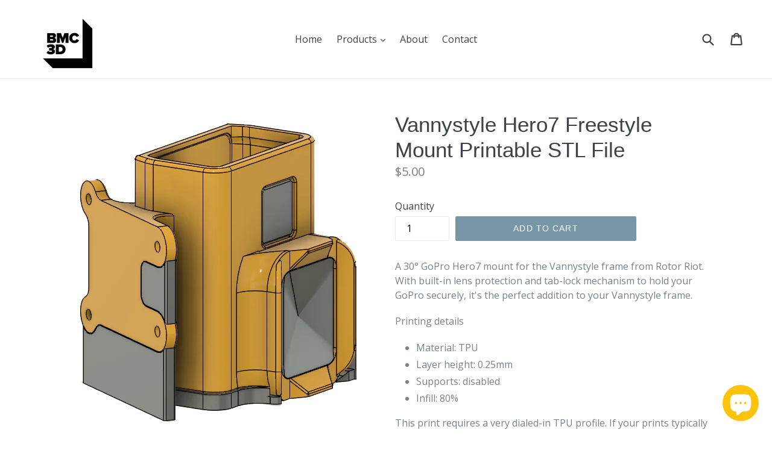

--- FILE ---
content_type: text/css
request_url: https://bmc3d.co/cdn/shop/t/1/assets/contained-bootstrap.min.css?v=48718460186288557221501179493
body_size: 17666
content:
.bootstrap /*!
 * Bootstrap v3.3.7 (http://getbootstrap.com)
 * Copyright 2011-2016 Twitter, .bootstrap  Inc.
 * Licensed under MIT (https://github.com/twbs/bootstrap/blob/master/LICENSE)
 */
.bootstrap /*! normalize.css v3.0.3 | MIT License | github.com/necolas/normalize.css */
.bootstrap html{font-family:sans-serif;-webkit-text-size-adjust:100%;-ms-text-size-adjust:100%}
.bootstrap body{margin:0}
.bootstrap article, .bootstrap aside, .bootstrap details, .bootstrap figcaption, .bootstrap figure, .bootstrap footer, .bootstrap header, .bootstrap hgroup, .bootstrap main, .bootstrap menu, .bootstrap nav, .bootstrap section, .bootstrap summary{display:block}
.bootstrap audio, .bootstrap canvas, .bootstrap progress, .bootstrap video{display:inline-block;vertical-align:baseline}
.bootstrap audio:not([controls]){display:none;height:0}
.bootstrap [hidden], .bootstrap template{display:none}
.bootstrap a{background-color:transparent}
.bootstrap a:active, .bootstrap a:hover{outline:0}
.bootstrap abbr[title]{border-bottom:1px dotted}
.bootstrap b, .bootstrap strong{font-weight:700}
.bootstrap dfn{font-style:italic}
.bootstrap h1{margin:.67em 0;font-size:2em}
.bootstrap mark{color:#000;background:#ff0}
.bootstrap small{font-size:80%}
.bootstrap sub, .bootstrap sup{position:relative;font-size:75%;line-height:0;vertical-align:baseline}
.bootstrap sup{top:-.5em}
.bootstrap sub{bottom:-.25em}
.bootstrap img{border:0}
.bootstrap svg:not(:root){overflow:hidden}
.bootstrap figure{margin:1em 40px}
.bootstrap hr{height:0;-webkit-box-sizing:content-box;-moz-box-sizing:content-box;box-sizing:content-box}
.bootstrap pre{overflow:auto}
.bootstrap code, .bootstrap kbd, .bootstrap pre, .bootstrap samp{font-family:monospace, .bootstrap monospace;font-size:1em}
.bootstrap button, .bootstrap input, .bootstrap optgroup, .bootstrap select, .bootstrap textarea{margin:0;font:inherit;color:inherit}
.bootstrap button{overflow:visible}
.bootstrap button, .bootstrap select{text-transform:none}
.bootstrap button, .bootstrap html input[type=button], .bootstrap input[type=reset], .bootstrap input[type=submit]{-webkit-appearance:button;cursor:pointer}
.bootstrap button[disabled], .bootstrap html input[disabled]{cursor:default}
.bootstrap button::-moz-focus-inner, .bootstrap input::-moz-focus-inner{padding:0;border:0}
.bootstrap input{line-height:normal}
.bootstrap input[type=checkbox], .bootstrap input[type=radio]{-webkit-box-sizing:border-box;-moz-box-sizing:border-box;box-sizing:border-box;padding:0}
.bootstrap input[type=number]::-webkit-inner-spin-button, .bootstrap input[type=number]::-webkit-outer-spin-button{height:auto}
.bootstrap input[type=search]{-webkit-box-sizing:content-box;-moz-box-sizing:content-box;box-sizing:content-box;-webkit-appearance:textfield}
.bootstrap input[type=search]::-webkit-search-cancel-button, .bootstrap input[type=search]::-webkit-search-decoration{-webkit-appearance:none}
.bootstrap fieldset{padding:.35em .625em .75em;margin:0 2px;border:1px solid silver}
.bootstrap legend{padding:0;border:0}
.bootstrap textarea{overflow:auto}
.bootstrap optgroup{font-weight:700}
.bootstrap table{border-spacing:0;border-collapse:collapse}
.bootstrap td, .bootstrap th{padding:0}
.bootstrap /*! Source: https://github.com/h5bp/html5-boilerplate/blob/master/src/css/main.css */
@media print{*, .bootstrap :after, .bootstrap :before{color:#000!important;text-shadow:none!important;background:0 0!important;-webkit-box-shadow:none!important;box-shadow:none!important}
.bootstrap a, .bootstrap a:visited{text-decoration:underline}
.bootstrap a[href]:after{content:" (" attr(href) ")"}
.bootstrap abbr[title]:after{content:" (" attr(title) ")"}
.bootstrap a[href^="javascript:"]:after, .bootstrap a[href^="#"]:after{content:""}
.bootstrap blockquote, .bootstrap pre{border:1px solid #999;page-break-inside:avoid}
.bootstrap thead{display:table-header-group}
.bootstrap img, .bootstrap tr{page-break-inside:avoid}
.bootstrap img{max-width:100%!important}
.bootstrap h2, .bootstrap h3, .bootstrap p{orphans:3;widows:3}
.bootstrap h2, .bootstrap h3{page-break-after:avoid}
.bootstrap .navbar{display:none}
.bootstrap .btn>.caret, .bootstrap .dropup>.btn>.caret{border-top-color:#000!important}
.bootstrap .label{border:1px solid #000}
.bootstrap .table{border-collapse:collapse!important}
.bootstrap .table td, .bootstrap .table th{background-color:#fff!important}
.bootstrap .table-bordered td, .bootstrap .table-bordered th{border:1px solid #ddd!important}
}
@font-face{font-family:'Glyphicons Halflings';src:url(../fonts/glyphicons-halflings-regular.eot);src:url(../fonts/glyphicons-halflings-regular.eot?#iefix) format('embedded-opentype'), .bootstrap url(../fonts/glyphicons-halflings-regular.woff2) format('woff2'), .bootstrap url(../fonts/glyphicons-halflings-regular.woff) format('woff'), .bootstrap url(../fonts/glyphicons-halflings-regular.ttf) format('truetype'), .bootstrap url(../fonts/glyphicons-halflings-regular.svg#glyphicons_halflingsregular) format('svg')}
.bootstrap .glyphicon{position:relative;top:1px;display:inline-block;font-family:'Glyphicons Halflings';font-style:normal;font-weight:400;line-height:1;-webkit-font-smoothing:antialiased;-moz-osx-font-smoothing:grayscale}
.bootstrap .glyphicon-asterisk:before{content:"\002a"}
.bootstrap .glyphicon-plus:before{content:"\002b"}
.bootstrap .glyphicon-eur:before, .bootstrap .glyphicon-euro:before{content:"\20ac"}
.bootstrap .glyphicon-minus:before{content:"\2212"}
.bootstrap .glyphicon-cloud:before{content:"\2601"}
.bootstrap .glyphicon-envelope:before{content:"\2709"}
.bootstrap .glyphicon-pencil:before{content:"\270f"}
.bootstrap .glyphicon-glass:before{content:"\e001"}
.bootstrap .glyphicon-music:before{content:"\e002"}
.bootstrap .glyphicon-search:before{content:"\e003"}
.bootstrap .glyphicon-heart:before{content:"\e005"}
.bootstrap .glyphicon-star:before{content:"\e006"}
.bootstrap .glyphicon-star-empty:before{content:"\e007"}
.bootstrap .glyphicon-user:before{content:"\e008"}
.bootstrap .glyphicon-film:before{content:"\e009"}
.bootstrap .glyphicon-th-large:before{content:"\e010"}
.bootstrap .glyphicon-th:before{content:"\e011"}
.bootstrap .glyphicon-th-list:before{content:"\e012"}
.bootstrap .glyphicon-ok:before{content:"\e013"}
.bootstrap .glyphicon-remove:before{content:"\e014"}
.bootstrap .glyphicon-zoom-in:before{content:"\e015"}
.bootstrap .glyphicon-zoom-out:before{content:"\e016"}
.bootstrap .glyphicon-off:before{content:"\e017"}
.bootstrap .glyphicon-signal:before{content:"\e018"}
.bootstrap .glyphicon-cog:before{content:"\e019"}
.bootstrap .glyphicon-trash:before{content:"\e020"}
.bootstrap .glyphicon-home:before{content:"\e021"}
.bootstrap .glyphicon-file:before{content:"\e022"}
.bootstrap .glyphicon-time:before{content:"\e023"}
.bootstrap .glyphicon-road:before{content:"\e024"}
.bootstrap .glyphicon-download-alt:before{content:"\e025"}
.bootstrap .glyphicon-download:before{content:"\e026"}
.bootstrap .glyphicon-upload:before{content:"\e027"}
.bootstrap .glyphicon-inbox:before{content:"\e028"}
.bootstrap .glyphicon-play-circle:before{content:"\e029"}
.bootstrap .glyphicon-repeat:before{content:"\e030"}
.bootstrap .glyphicon-refresh:before{content:"\e031"}
.bootstrap .glyphicon-list-alt:before{content:"\e032"}
.bootstrap .glyphicon-lock:before{content:"\e033"}
.bootstrap .glyphicon-flag:before{content:"\e034"}
.bootstrap .glyphicon-headphones:before{content:"\e035"}
.bootstrap .glyphicon-volume-off:before{content:"\e036"}
.bootstrap .glyphicon-volume-down:before{content:"\e037"}
.bootstrap .glyphicon-volume-up:before{content:"\e038"}
.bootstrap .glyphicon-qrcode:before{content:"\e039"}
.bootstrap .glyphicon-barcode:before{content:"\e040"}
.bootstrap .glyphicon-tag:before{content:"\e041"}
.bootstrap .glyphicon-tags:before{content:"\e042"}
.bootstrap .glyphicon-book:before{content:"\e043"}
.bootstrap .glyphicon-bookmark:before{content:"\e044"}
.bootstrap .glyphicon-print:before{content:"\e045"}
.bootstrap .glyphicon-camera:before{content:"\e046"}
.bootstrap .glyphicon-font:before{content:"\e047"}
.bootstrap .glyphicon-bold:before{content:"\e048"}
.bootstrap .glyphicon-italic:before{content:"\e049"}
.bootstrap .glyphicon-text-height:before{content:"\e050"}
.bootstrap .glyphicon-text-width:before{content:"\e051"}
.bootstrap .glyphicon-align-left:before{content:"\e052"}
.bootstrap .glyphicon-align-center:before{content:"\e053"}
.bootstrap .glyphicon-align-right:before{content:"\e054"}
.bootstrap .glyphicon-align-justify:before{content:"\e055"}
.bootstrap .glyphicon-list:before{content:"\e056"}
.bootstrap .glyphicon-indent-left:before{content:"\e057"}
.bootstrap .glyphicon-indent-right:before{content:"\e058"}
.bootstrap .glyphicon-facetime-video:before{content:"\e059"}
.bootstrap .glyphicon-picture:before{content:"\e060"}
.bootstrap .glyphicon-map-marker:before{content:"\e062"}
.bootstrap .glyphicon-adjust:before{content:"\e063"}
.bootstrap .glyphicon-tint:before{content:"\e064"}
.bootstrap .glyphicon-edit:before{content:"\e065"}
.bootstrap .glyphicon-share:before{content:"\e066"}
.bootstrap .glyphicon-check:before{content:"\e067"}
.bootstrap .glyphicon-move:before{content:"\e068"}
.bootstrap .glyphicon-step-backward:before{content:"\e069"}
.bootstrap .glyphicon-fast-backward:before{content:"\e070"}
.bootstrap .glyphicon-backward:before{content:"\e071"}
.bootstrap .glyphicon-play:before{content:"\e072"}
.bootstrap .glyphicon-pause:before{content:"\e073"}
.bootstrap .glyphicon-stop:before{content:"\e074"}
.bootstrap .glyphicon-forward:before{content:"\e075"}
.bootstrap .glyphicon-fast-forward:before{content:"\e076"}
.bootstrap .glyphicon-step-forward:before{content:"\e077"}
.bootstrap .glyphicon-eject:before{content:"\e078"}
.bootstrap .glyphicon-chevron-left:before{content:"\e079"}
.bootstrap .glyphicon-chevron-right:before{content:"\e080"}
.bootstrap .glyphicon-plus-sign:before{content:"\e081"}
.bootstrap .glyphicon-minus-sign:before{content:"\e082"}
.bootstrap .glyphicon-remove-sign:before{content:"\e083"}
.bootstrap .glyphicon-ok-sign:before{content:"\e084"}
.bootstrap .glyphicon-question-sign:before{content:"\e085"}
.bootstrap .glyphicon-info-sign:before{content:"\e086"}
.bootstrap .glyphicon-screenshot:before{content:"\e087"}
.bootstrap .glyphicon-remove-circle:before{content:"\e088"}
.bootstrap .glyphicon-ok-circle:before{content:"\e089"}
.bootstrap .glyphicon-ban-circle:before{content:"\e090"}
.bootstrap .glyphicon-arrow-left:before{content:"\e091"}
.bootstrap .glyphicon-arrow-right:before{content:"\e092"}
.bootstrap .glyphicon-arrow-up:before{content:"\e093"}
.bootstrap .glyphicon-arrow-down:before{content:"\e094"}
.bootstrap .glyphicon-share-alt:before{content:"\e095"}
.bootstrap .glyphicon-resize-full:before{content:"\e096"}
.bootstrap .glyphicon-resize-small:before{content:"\e097"}
.bootstrap .glyphicon-exclamation-sign:before{content:"\e101"}
.bootstrap .glyphicon-gift:before{content:"\e102"}
.bootstrap .glyphicon-leaf:before{content:"\e103"}
.bootstrap .glyphicon-fire:before{content:"\e104"}
.bootstrap .glyphicon-eye-open:before{content:"\e105"}
.bootstrap .glyphicon-eye-close:before{content:"\e106"}
.bootstrap .glyphicon-warning-sign:before{content:"\e107"}
.bootstrap .glyphicon-plane:before{content:"\e108"}
.bootstrap .glyphicon-calendar:before{content:"\e109"}
.bootstrap .glyphicon-random:before{content:"\e110"}
.bootstrap .glyphicon-comment:before{content:"\e111"}
.bootstrap .glyphicon-magnet:before{content:"\e112"}
.bootstrap .glyphicon-chevron-up:before{content:"\e113"}
.bootstrap .glyphicon-chevron-down:before{content:"\e114"}
.bootstrap .glyphicon-retweet:before{content:"\e115"}
.bootstrap .glyphicon-shopping-cart:before{content:"\e116"}
.bootstrap .glyphicon-folder-close:before{content:"\e117"}
.bootstrap .glyphicon-folder-open:before{content:"\e118"}
.bootstrap .glyphicon-resize-vertical:before{content:"\e119"}
.bootstrap .glyphicon-resize-horizontal:before{content:"\e120"}
.bootstrap .glyphicon-hdd:before{content:"\e121"}
.bootstrap .glyphicon-bullhorn:before{content:"\e122"}
.bootstrap .glyphicon-bell:before{content:"\e123"}
.bootstrap .glyphicon-certificate:before{content:"\e124"}
.bootstrap .glyphicon-thumbs-up:before{content:"\e125"}
.bootstrap .glyphicon-thumbs-down:before{content:"\e126"}
.bootstrap .glyphicon-hand-right:before{content:"\e127"}
.bootstrap .glyphicon-hand-left:before{content:"\e128"}
.bootstrap .glyphicon-hand-up:before{content:"\e129"}
.bootstrap .glyphicon-hand-down:before{content:"\e130"}
.bootstrap .glyphicon-circle-arrow-right:before{content:"\e131"}
.bootstrap .glyphicon-circle-arrow-left:before{content:"\e132"}
.bootstrap .glyphicon-circle-arrow-up:before{content:"\e133"}
.bootstrap .glyphicon-circle-arrow-down:before{content:"\e134"}
.bootstrap .glyphicon-globe:before{content:"\e135"}
.bootstrap .glyphicon-wrench:before{content:"\e136"}
.bootstrap .glyphicon-tasks:before{content:"\e137"}
.bootstrap .glyphicon-filter:before{content:"\e138"}
.bootstrap .glyphicon-briefcase:before{content:"\e139"}
.bootstrap .glyphicon-fullscreen:before{content:"\e140"}
.bootstrap .glyphicon-dashboard:before{content:"\e141"}
.bootstrap .glyphicon-paperclip:before{content:"\e142"}
.bootstrap .glyphicon-heart-empty:before{content:"\e143"}
.bootstrap .glyphicon-link:before{content:"\e144"}
.bootstrap .glyphicon-phone:before{content:"\e145"}
.bootstrap .glyphicon-pushpin:before{content:"\e146"}
.bootstrap .glyphicon-usd:before{content:"\e148"}
.bootstrap .glyphicon-gbp:before{content:"\e149"}
.bootstrap .glyphicon-sort:before{content:"\e150"}
.bootstrap .glyphicon-sort-by-alphabet:before{content:"\e151"}
.bootstrap .glyphicon-sort-by-alphabet-alt:before{content:"\e152"}
.bootstrap .glyphicon-sort-by-order:before{content:"\e153"}
.bootstrap .glyphicon-sort-by-order-alt:before{content:"\e154"}
.bootstrap .glyphicon-sort-by-attributes:before{content:"\e155"}
.bootstrap .glyphicon-sort-by-attributes-alt:before{content:"\e156"}
.bootstrap .glyphicon-unchecked:before{content:"\e157"}
.bootstrap .glyphicon-expand:before{content:"\e158"}
.bootstrap .glyphicon-collapse-down:before{content:"\e159"}
.bootstrap .glyphicon-collapse-up:before{content:"\e160"}
.bootstrap .glyphicon-log-in:before{content:"\e161"}
.bootstrap .glyphicon-flash:before{content:"\e162"}
.bootstrap .glyphicon-log-out:before{content:"\e163"}
.bootstrap .glyphicon-new-window:before{content:"\e164"}
.bootstrap .glyphicon-record:before{content:"\e165"}
.bootstrap .glyphicon-save:before{content:"\e166"}
.bootstrap .glyphicon-open:before{content:"\e167"}
.bootstrap .glyphicon-saved:before{content:"\e168"}
.bootstrap .glyphicon-import:before{content:"\e169"}
.bootstrap .glyphicon-export:before{content:"\e170"}
.bootstrap .glyphicon-send:before{content:"\e171"}
.bootstrap .glyphicon-floppy-disk:before{content:"\e172"}
.bootstrap .glyphicon-floppy-saved:before{content:"\e173"}
.bootstrap .glyphicon-floppy-remove:before{content:"\e174"}
.bootstrap .glyphicon-floppy-save:before{content:"\e175"}
.bootstrap .glyphicon-floppy-open:before{content:"\e176"}
.bootstrap .glyphicon-credit-card:before{content:"\e177"}
.bootstrap .glyphicon-transfer:before{content:"\e178"}
.bootstrap .glyphicon-cutlery:before{content:"\e179"}
.bootstrap .glyphicon-header:before{content:"\e180"}
.bootstrap .glyphicon-compressed:before{content:"\e181"}
.bootstrap .glyphicon-earphone:before{content:"\e182"}
.bootstrap .glyphicon-phone-alt:before{content:"\e183"}
.bootstrap .glyphicon-tower:before{content:"\e184"}
.bootstrap .glyphicon-stats:before{content:"\e185"}
.bootstrap .glyphicon-sd-video:before{content:"\e186"}
.bootstrap .glyphicon-hd-video:before{content:"\e187"}
.bootstrap .glyphicon-subtitles:before{content:"\e188"}
.bootstrap .glyphicon-sound-stereo:before{content:"\e189"}
.bootstrap .glyphicon-sound-dolby:before{content:"\e190"}
.bootstrap .glyphicon-sound-5-1:before{content:"\e191"}
.bootstrap .glyphicon-sound-6-1:before{content:"\e192"}
.bootstrap .glyphicon-sound-7-1:before{content:"\e193"}
.bootstrap .glyphicon-copyright-mark:before{content:"\e194"}
.bootstrap .glyphicon-registration-mark:before{content:"\e195"}
.bootstrap .glyphicon-cloud-download:before{content:"\e197"}
.bootstrap .glyphicon-cloud-upload:before{content:"\e198"}
.bootstrap .glyphicon-tree-conifer:before{content:"\e199"}
.bootstrap .glyphicon-tree-deciduous:before{content:"\e200"}
.bootstrap .glyphicon-cd:before{content:"\e201"}
.bootstrap .glyphicon-save-file:before{content:"\e202"}
.bootstrap .glyphicon-open-file:before{content:"\e203"}
.bootstrap .glyphicon-level-up:before{content:"\e204"}
.bootstrap .glyphicon-copy:before{content:"\e205"}
.bootstrap .glyphicon-paste:before{content:"\e206"}
.bootstrap .glyphicon-alert:before{content:"\e209"}
.bootstrap .glyphicon-equalizer:before{content:"\e210"}
.bootstrap .glyphicon-king:before{content:"\e211"}
.bootstrap .glyphicon-queen:before{content:"\e212"}
.bootstrap .glyphicon-pawn:before{content:"\e213"}
.bootstrap .glyphicon-bishop:before{content:"\e214"}
.bootstrap .glyphicon-knight:before{content:"\e215"}
.bootstrap .glyphicon-baby-formula:before{content:"\e216"}
.bootstrap .glyphicon-tent:before{content:"\26fa"}
.bootstrap .glyphicon-blackboard:before{content:"\e218"}
.bootstrap .glyphicon-bed:before{content:"\e219"}
.bootstrap .glyphicon-apple:before{content:"\f8ff"}
.bootstrap .glyphicon-erase:before{content:"\e221"}
.bootstrap .glyphicon-hourglass:before{content:"\231b"}
.bootstrap .glyphicon-lamp:before{content:"\e223"}
.bootstrap .glyphicon-duplicate:before{content:"\e224"}
.bootstrap .glyphicon-piggy-bank:before{content:"\e225"}
.bootstrap .glyphicon-scissors:before{content:"\e226"}
.bootstrap .glyphicon-bitcoin:before{content:"\e227"}
.bootstrap .glyphicon-btc:before{content:"\e227"}
.bootstrap .glyphicon-xbt:before{content:"\e227"}
.bootstrap .glyphicon-yen:before{content:"\00a5"}
.bootstrap .glyphicon-jpy:before{content:"\00a5"}
.bootstrap .glyphicon-ruble:before{content:"\20bd"}
.bootstrap .glyphicon-rub:before{content:"\20bd"}
.bootstrap .glyphicon-scale:before{content:"\e230"}
.bootstrap .glyphicon-ice-lolly:before{content:"\e231"}
.bootstrap .glyphicon-ice-lolly-tasted:before{content:"\e232"}
.bootstrap .glyphicon-education:before{content:"\e233"}
.bootstrap .glyphicon-option-horizontal:before{content:"\e234"}
.bootstrap .glyphicon-option-vertical:before{content:"\e235"}
.bootstrap .glyphicon-menu-hamburger:before{content:"\e236"}
.bootstrap .glyphicon-modal-window:before{content:"\e237"}
.bootstrap .glyphicon-oil:before{content:"\e238"}
.bootstrap .glyphicon-grain:before{content:"\e239"}
.bootstrap .glyphicon-sunglasses:before{content:"\e240"}
.bootstrap .glyphicon-text-size:before{content:"\e241"}
.bootstrap .glyphicon-text-color:before{content:"\e242"}
.bootstrap .glyphicon-text-background:before{content:"\e243"}
.bootstrap .glyphicon-object-align-top:before{content:"\e244"}
.bootstrap .glyphicon-object-align-bottom:before{content:"\e245"}
.bootstrap .glyphicon-object-align-horizontal:before{content:"\e246"}
.bootstrap .glyphicon-object-align-left:before{content:"\e247"}
.bootstrap .glyphicon-object-align-vertical:before{content:"\e248"}
.bootstrap .glyphicon-object-align-right:before{content:"\e249"}
.bootstrap .glyphicon-triangle-right:before{content:"\e250"}
.bootstrap .glyphicon-triangle-left:before{content:"\e251"}
.bootstrap .glyphicon-triangle-bottom:before{content:"\e252"}
.bootstrap .glyphicon-triangle-top:before{content:"\e253"}
.bootstrap .glyphicon-console:before{content:"\e254"}
.bootstrap .glyphicon-superscript:before{content:"\e255"}
.bootstrap .glyphicon-subscript:before{content:"\e256"}
.bootstrap .glyphicon-menu-left:before{content:"\e257"}
.bootstrap .glyphicon-menu-right:before{content:"\e258"}
.bootstrap .glyphicon-menu-down:before{content:"\e259"}
.bootstrap .glyphicon-menu-up:before{content:"\e260"}
.bootstrap *{-webkit-box-sizing:border-box;-moz-box-sizing:border-box;box-sizing:border-box}
.bootstrap :after, .bootstrap :before{-webkit-box-sizing:border-box;-moz-box-sizing:border-box;box-sizing:border-box}
.bootstrap html{font-size:10px;-webkit-tap-highlight-color:rgba(0, .bootstrap 0, .bootstrap 0, .bootstrap 0)}
.bootstrap body{font-family:"Helvetica Neue", .bootstrap Helvetica, .bootstrap Arial, .bootstrap sans-serif;font-size:14px;line-height:1.42857143;color:#333;background-color:#fff}
.bootstrap button, .bootstrap input, .bootstrap select, .bootstrap textarea{font-family:inherit;font-size:inherit;line-height:inherit}
.bootstrap a{color:#337ab7;text-decoration:none}
.bootstrap a:focus, .bootstrap a:hover{color:#23527c;text-decoration:underline}
.bootstrap a:focus{outline:5px auto -webkit-focus-ring-color;outline-offset:-2px}
.bootstrap figure{margin:0}
.bootstrap img{vertical-align:middle}
.bootstrap .carousel-inner>.item>a>img, .bootstrap .carousel-inner>.item>img, .bootstrap .img-responsive, .bootstrap .thumbnail a>img, .bootstrap .thumbnail>img{display:block;max-width:100%;height:auto}
.bootstrap .img-rounded{border-radius:6px}
.bootstrap .img-thumbnail{display:inline-block;max-width:100%;height:auto;padding:4px;line-height:1.42857143;background-color:#fff;border:1px solid #ddd;border-radius:4px;-webkit-transition:all .2s ease-in-out;-o-transition:all .2s ease-in-out;transition:all .2s ease-in-out}
.bootstrap .img-circle{border-radius:50%}
.bootstrap hr{margin-top:20px;margin-bottom:20px;border:0;border-top:1px solid #eee}
.bootstrap .sr-only{position:absolute;width:1px;height:1px;padding:0;margin:-1px;overflow:hidden;clip:rect(0, .bootstrap 0, .bootstrap 0, .bootstrap 0);border:0}
.bootstrap .sr-only-focusable:active, .bootstrap .sr-only-focusable:focus{position:static;width:auto;height:auto;margin:0;overflow:visible;clip:auto}
.bootstrap [role=button]{cursor:pointer}
.bootstrap .h1, .bootstrap .h2, .bootstrap .h3, .bootstrap .h4, .bootstrap .h5, .bootstrap .h6, .bootstrap h1, .bootstrap h2, .bootstrap h3, .bootstrap h4, .bootstrap h5, .bootstrap h6{font-family:inherit;font-weight:500;line-height:1.1;color:inherit}
.bootstrap .h1 .small, .bootstrap .h1 small, .bootstrap .h2 .small, .bootstrap .h2 small, .bootstrap .h3 .small, .bootstrap .h3 small, .bootstrap .h4 .small, .bootstrap .h4 small, .bootstrap .h5 .small, .bootstrap .h5 small, .bootstrap .h6 .small, .bootstrap .h6 small, .bootstrap h1 .small, .bootstrap h1 small, .bootstrap h2 .small, .bootstrap h2 small, .bootstrap h3 .small, .bootstrap h3 small, .bootstrap h4 .small, .bootstrap h4 small, .bootstrap h5 .small, .bootstrap h5 small, .bootstrap h6 .small, .bootstrap h6 small{font-weight:400;line-height:1;color:#777}
.bootstrap .h1, .bootstrap .h2, .bootstrap .h3, .bootstrap h1, .bootstrap h2, .bootstrap h3{margin-top:20px;margin-bottom:10px}
.bootstrap .h1 .small, .bootstrap .h1 small, .bootstrap .h2 .small, .bootstrap .h2 small, .bootstrap .h3 .small, .bootstrap .h3 small, .bootstrap h1 .small, .bootstrap h1 small, .bootstrap h2 .small, .bootstrap h2 small, .bootstrap h3 .small, .bootstrap h3 small{font-size:65%}
.bootstrap .h4, .bootstrap .h5, .bootstrap .h6, .bootstrap h4, .bootstrap h5, .bootstrap h6{margin-top:10px;margin-bottom:10px}
.bootstrap .h4 .small, .bootstrap .h4 small, .bootstrap .h5 .small, .bootstrap .h5 small, .bootstrap .h6 .small, .bootstrap .h6 small, .bootstrap h4 .small, .bootstrap h4 small, .bootstrap h5 .small, .bootstrap h5 small, .bootstrap h6 .small, .bootstrap h6 small{font-size:75%}
.bootstrap .h1, .bootstrap h1{font-size:36px}
.bootstrap .h2, .bootstrap h2{font-size:30px}
.bootstrap .h3, .bootstrap h3{font-size:24px}
.bootstrap .h4, .bootstrap h4{font-size:18px}
.bootstrap .h5, .bootstrap h5{font-size:14px}
.bootstrap .h6, .bootstrap h6{font-size:12px}
.bootstrap p{margin:0 0 10px}
.bootstrap .lead{margin-bottom:20px;font-size:16px;font-weight:300;line-height:1.4}
@media (min-width:768px){.bootstrap .lead{font-size:21px}
}
.bootstrap .small, .bootstrap small{font-size:85%}
.bootstrap .mark, .bootstrap mark{padding:.2em;background-color:#fcf8e3}
.bootstrap .text-left{text-align:left}
.bootstrap .text-right{text-align:right}
.bootstrap .text-center{text-align:center}
.bootstrap .text-justify{text-align:justify}
.bootstrap .text-nowrap{white-space:nowrap}
.bootstrap .text-lowercase{text-transform:lowercase}
.bootstrap .text-uppercase{text-transform:uppercase}
.bootstrap .text-capitalize{text-transform:capitalize}
.bootstrap .text-muted{color:#777}
.bootstrap .text-primary{color:#337ab7}
.bootstrap a.text-primary:focus, .bootstrap a.text-primary:hover{color:#286090}
.bootstrap .text-success{color:#3c763d}
.bootstrap a.text-success:focus, .bootstrap a.text-success:hover{color:#2b542c}
.bootstrap .text-info{color:#31708f}
.bootstrap a.text-info:focus, .bootstrap a.text-info:hover{color:#245269}
.bootstrap .text-warning{color:#8a6d3b}
.bootstrap a.text-warning:focus, .bootstrap a.text-warning:hover{color:#66512c}
.bootstrap .text-danger{color:#a94442}
.bootstrap a.text-danger:focus, .bootstrap a.text-danger:hover{color:#843534}
.bootstrap .bg-primary{color:#fff;background-color:#337ab7}
.bootstrap a.bg-primary:focus, .bootstrap a.bg-primary:hover{background-color:#286090}
.bootstrap .bg-success{background-color:#dff0d8}
.bootstrap a.bg-success:focus, .bootstrap a.bg-success:hover{background-color:#c1e2b3}
.bootstrap .bg-info{background-color:#d9edf7}
.bootstrap a.bg-info:focus, .bootstrap a.bg-info:hover{background-color:#afd9ee}
.bootstrap .bg-warning{background-color:#fcf8e3}
.bootstrap a.bg-warning:focus, .bootstrap a.bg-warning:hover{background-color:#f7ecb5}
.bootstrap .bg-danger{background-color:#f2dede}
.bootstrap a.bg-danger:focus, .bootstrap a.bg-danger:hover{background-color:#e4b9b9}
.bootstrap .page-header{padding-bottom:9px;margin:40px 0 20px;border-bottom:1px solid #eee}
.bootstrap ol, .bootstrap ul{margin-top:0;margin-bottom:10px}
.bootstrap ol ol, .bootstrap ol ul, .bootstrap ul ol, .bootstrap ul ul{margin-bottom:0}
.bootstrap .list-unstyled{padding-left:0;list-style:none}
.bootstrap .list-inline{padding-left:0;margin-left:-5px;list-style:none}
.bootstrap .list-inline>li{display:inline-block;padding-right:5px;padding-left:5px}
.bootstrap dl{margin-top:0;margin-bottom:20px}
.bootstrap dd, .bootstrap dt{line-height:1.42857143}
.bootstrap dt{font-weight:700}
.bootstrap dd{margin-left:0}
@media (min-width:768px){.bootstrap .dl-horizontal dt{float:left;width:160px;overflow:hidden;clear:left;text-align:right;text-overflow:ellipsis;white-space:nowrap}
.bootstrap .dl-horizontal dd{margin-left:180px}
}
.bootstrap abbr[data-original-title], .bootstrap abbr[title]{cursor:help;border-bottom:1px dotted #777}
.bootstrap .initialism{font-size:90%;text-transform:uppercase}
.bootstrap blockquote{padding:10px 20px;margin:0 0 20px;font-size:17.5px;border-left:5px solid #eee}
.bootstrap blockquote ol:last-child, .bootstrap blockquote p:last-child, .bootstrap blockquote ul:last-child{margin-bottom:0}
.bootstrap blockquote .small, .bootstrap blockquote footer, .bootstrap blockquote small{display:block;font-size:80%;line-height:1.42857143;color:#777}
.bootstrap blockquote .small:before, .bootstrap blockquote footer:before, .bootstrap blockquote small:before{content:'\2014 \00A0'}
.bootstrap .blockquote-reverse, .bootstrap blockquote.pull-right{padding-right:15px;padding-left:0;text-align:right;border-right:5px solid #eee;border-left:0}
.bootstrap .blockquote-reverse .small:before, .bootstrap .blockquote-reverse footer:before, .bootstrap .blockquote-reverse small:before, .bootstrap blockquote.pull-right .small:before, .bootstrap blockquote.pull-right footer:before, .bootstrap blockquote.pull-right small:before{content:''}
.bootstrap .blockquote-reverse .small:after, .bootstrap .blockquote-reverse footer:after, .bootstrap .blockquote-reverse small:after, .bootstrap blockquote.pull-right .small:after, .bootstrap blockquote.pull-right footer:after, .bootstrap blockquote.pull-right small:after{content:'\00A0 \2014'}
.bootstrap address{margin-bottom:20px;font-style:normal;line-height:1.42857143}
.bootstrap code, .bootstrap kbd, .bootstrap pre, .bootstrap samp{font-family:Menlo, .bootstrap Monaco, .bootstrap Consolas, .bootstrap "Courier New", .bootstrap monospace}
.bootstrap code{padding:2px 4px;font-size:90%;color:#c7254e;background-color:#f9f2f4;border-radius:4px}
.bootstrap kbd{padding:2px 4px;font-size:90%;color:#fff;background-color:#333;border-radius:3px;-webkit-box-shadow:inset 0 -1px 0 rgba(0, .bootstrap 0, .bootstrap 0, .bootstrap .25);box-shadow:inset 0 -1px 0 rgba(0, .bootstrap 0, .bootstrap 0, .bootstrap .25)}
.bootstrap kbd kbd{padding:0;font-size:100%;font-weight:700;-webkit-box-shadow:none;box-shadow:none}
.bootstrap pre{display:block;padding:9.5px;margin:0 0 10px;font-size:13px;line-height:1.42857143;color:#333;word-break:break-all;word-wrap:break-word;background-color:#f5f5f5;border:1px solid #ccc;border-radius:4px}
.bootstrap pre code{padding:0;font-size:inherit;color:inherit;white-space:pre-wrap;background-color:transparent;border-radius:0}
.bootstrap .pre-scrollable{max-height:340px;overflow-y:scroll}
.bootstrap .container{padding-right:15px;padding-left:15px;margin-right:auto;margin-left:auto}
@media (min-width:768px){.bootstrap .container{width:750px}
}
@media (min-width:992px){.bootstrap .container{width:970px}
}
@media (min-width:1200px){.bootstrap .container{width:1170px}
}
.bootstrap .container-fluid{padding-right:15px;padding-left:15px;margin-right:auto;margin-left:auto}
.bootstrap .row{margin-right:-15px;margin-left:-15px}
.bootstrap .col-lg-1, .bootstrap .col-lg-10, .bootstrap .col-lg-11, .bootstrap .col-lg-12, .bootstrap .col-lg-2, .bootstrap .col-lg-3, .bootstrap .col-lg-4, .bootstrap .col-lg-5, .bootstrap .col-lg-6, .bootstrap .col-lg-7, .bootstrap .col-lg-8, .bootstrap .col-lg-9, .bootstrap .col-md-1, .bootstrap .col-md-10, .bootstrap .col-md-11, .bootstrap .col-md-12, .bootstrap .col-md-2, .bootstrap .col-md-3, .bootstrap .col-md-4, .bootstrap .col-md-5, .bootstrap .col-md-6, .bootstrap .col-md-7, .bootstrap .col-md-8, .bootstrap .col-md-9, .bootstrap .col-sm-1, .bootstrap .col-sm-10, .bootstrap .col-sm-11, .bootstrap .col-sm-12, .bootstrap .col-sm-2, .bootstrap .col-sm-3, .bootstrap .col-sm-4, .bootstrap .col-sm-5, .bootstrap .col-sm-6, .bootstrap .col-sm-7, .bootstrap .col-sm-8, .bootstrap .col-sm-9, .bootstrap .col-xs-1, .bootstrap .col-xs-10, .bootstrap .col-xs-11, .bootstrap .col-xs-12, .bootstrap .col-xs-2, .bootstrap .col-xs-3, .bootstrap .col-xs-4, .bootstrap .col-xs-5, .bootstrap .col-xs-6, .bootstrap .col-xs-7, .bootstrap .col-xs-8, .bootstrap .col-xs-9{position:relative;min-height:1px;padding-right:15px;padding-left:15px}
.bootstrap .col-xs-1, .bootstrap .col-xs-10, .bootstrap .col-xs-11, .bootstrap .col-xs-12, .bootstrap .col-xs-2, .bootstrap .col-xs-3, .bootstrap .col-xs-4, .bootstrap .col-xs-5, .bootstrap .col-xs-6, .bootstrap .col-xs-7, .bootstrap .col-xs-8, .bootstrap .col-xs-9{float:left}
.bootstrap .col-xs-12{width:100%}
.bootstrap .col-xs-11{width:91.66666667%}
.bootstrap .col-xs-10{width:83.33333333%}
.bootstrap .col-xs-9{width:75%}
.bootstrap .col-xs-8{width:66.66666667%}
.bootstrap .col-xs-7{width:58.33333333%}
.bootstrap .col-xs-6{width:50%}
.bootstrap .col-xs-5{width:41.66666667%}
.bootstrap .col-xs-4{width:33.33333333%}
.bootstrap .col-xs-3{width:25%}
.bootstrap .col-xs-2{width:16.66666667%}
.bootstrap .col-xs-1{width:8.33333333%}
.bootstrap .col-xs-pull-12{right:100%}
.bootstrap .col-xs-pull-11{right:91.66666667%}
.bootstrap .col-xs-pull-10{right:83.33333333%}
.bootstrap .col-xs-pull-9{right:75%}
.bootstrap .col-xs-pull-8{right:66.66666667%}
.bootstrap .col-xs-pull-7{right:58.33333333%}
.bootstrap .col-xs-pull-6{right:50%}
.bootstrap .col-xs-pull-5{right:41.66666667%}
.bootstrap .col-xs-pull-4{right:33.33333333%}
.bootstrap .col-xs-pull-3{right:25%}
.bootstrap .col-xs-pull-2{right:16.66666667%}
.bootstrap .col-xs-pull-1{right:8.33333333%}
.bootstrap .col-xs-pull-0{right:auto}
.bootstrap .col-xs-push-12{left:100%}
.bootstrap .col-xs-push-11{left:91.66666667%}
.bootstrap .col-xs-push-10{left:83.33333333%}
.bootstrap .col-xs-push-9{left:75%}
.bootstrap .col-xs-push-8{left:66.66666667%}
.bootstrap .col-xs-push-7{left:58.33333333%}
.bootstrap .col-xs-push-6{left:50%}
.bootstrap .col-xs-push-5{left:41.66666667%}
.bootstrap .col-xs-push-4{left:33.33333333%}
.bootstrap .col-xs-push-3{left:25%}
.bootstrap .col-xs-push-2{left:16.66666667%}
.bootstrap .col-xs-push-1{left:8.33333333%}
.bootstrap .col-xs-push-0{left:auto}
.bootstrap .col-xs-offset-12{margin-left:100%}
.bootstrap .col-xs-offset-11{margin-left:91.66666667%}
.bootstrap .col-xs-offset-10{margin-left:83.33333333%}
.bootstrap .col-xs-offset-9{margin-left:75%}
.bootstrap .col-xs-offset-8{margin-left:66.66666667%}
.bootstrap .col-xs-offset-7{margin-left:58.33333333%}
.bootstrap .col-xs-offset-6{margin-left:50%}
.bootstrap .col-xs-offset-5{margin-left:41.66666667%}
.bootstrap .col-xs-offset-4{margin-left:33.33333333%}
.bootstrap .col-xs-offset-3{margin-left:25%}
.bootstrap .col-xs-offset-2{margin-left:16.66666667%}
.bootstrap .col-xs-offset-1{margin-left:8.33333333%}
.bootstrap .col-xs-offset-0{margin-left:0}
@media (min-width:768px){.bootstrap .col-sm-1, .bootstrap .col-sm-10, .bootstrap .col-sm-11, .bootstrap .col-sm-12, .bootstrap .col-sm-2, .bootstrap .col-sm-3, .bootstrap .col-sm-4, .bootstrap .col-sm-5, .bootstrap .col-sm-6, .bootstrap .col-sm-7, .bootstrap .col-sm-8, .bootstrap .col-sm-9{float:left}
.bootstrap .col-sm-12{width:100%}
.bootstrap .col-sm-11{width:91.66666667%}
.bootstrap .col-sm-10{width:83.33333333%}
.bootstrap .col-sm-9{width:75%}
.bootstrap .col-sm-8{width:66.66666667%}
.bootstrap .col-sm-7{width:58.33333333%}
.bootstrap .col-sm-6{width:50%}
.bootstrap .col-sm-5{width:41.66666667%}
.bootstrap .col-sm-4{width:33.33333333%}
.bootstrap .col-sm-3{width:25%}
.bootstrap .col-sm-2{width:16.66666667%}
.bootstrap .col-sm-1{width:8.33333333%}
.bootstrap .col-sm-pull-12{right:100%}
.bootstrap .col-sm-pull-11{right:91.66666667%}
.bootstrap .col-sm-pull-10{right:83.33333333%}
.bootstrap .col-sm-pull-9{right:75%}
.bootstrap .col-sm-pull-8{right:66.66666667%}
.bootstrap .col-sm-pull-7{right:58.33333333%}
.bootstrap .col-sm-pull-6{right:50%}
.bootstrap .col-sm-pull-5{right:41.66666667%}
.bootstrap .col-sm-pull-4{right:33.33333333%}
.bootstrap .col-sm-pull-3{right:25%}
.bootstrap .col-sm-pull-2{right:16.66666667%}
.bootstrap .col-sm-pull-1{right:8.33333333%}
.bootstrap .col-sm-pull-0{right:auto}
.bootstrap .col-sm-push-12{left:100%}
.bootstrap .col-sm-push-11{left:91.66666667%}
.bootstrap .col-sm-push-10{left:83.33333333%}
.bootstrap .col-sm-push-9{left:75%}
.bootstrap .col-sm-push-8{left:66.66666667%}
.bootstrap .col-sm-push-7{left:58.33333333%}
.bootstrap .col-sm-push-6{left:50%}
.bootstrap .col-sm-push-5{left:41.66666667%}
.bootstrap .col-sm-push-4{left:33.33333333%}
.bootstrap .col-sm-push-3{left:25%}
.bootstrap .col-sm-push-2{left:16.66666667%}
.bootstrap .col-sm-push-1{left:8.33333333%}
.bootstrap .col-sm-push-0{left:auto}
.bootstrap .col-sm-offset-12{margin-left:100%}
.bootstrap .col-sm-offset-11{margin-left:91.66666667%}
.bootstrap .col-sm-offset-10{margin-left:83.33333333%}
.bootstrap .col-sm-offset-9{margin-left:75%}
.bootstrap .col-sm-offset-8{margin-left:66.66666667%}
.bootstrap .col-sm-offset-7{margin-left:58.33333333%}
.bootstrap .col-sm-offset-6{margin-left:50%}
.bootstrap .col-sm-offset-5{margin-left:41.66666667%}
.bootstrap .col-sm-offset-4{margin-left:33.33333333%}
.bootstrap .col-sm-offset-3{margin-left:25%}
.bootstrap .col-sm-offset-2{margin-left:16.66666667%}
.bootstrap .col-sm-offset-1{margin-left:8.33333333%}
.bootstrap .col-sm-offset-0{margin-left:0}
}
@media (min-width:992px){.bootstrap .col-md-1, .bootstrap .col-md-10, .bootstrap .col-md-11, .bootstrap .col-md-12, .bootstrap .col-md-2, .bootstrap .col-md-3, .bootstrap .col-md-4, .bootstrap .col-md-5, .bootstrap .col-md-6, .bootstrap .col-md-7, .bootstrap .col-md-8, .bootstrap .col-md-9{float:left}
.bootstrap .col-md-12{width:100%}
.bootstrap .col-md-11{width:91.66666667%}
.bootstrap .col-md-10{width:83.33333333%}
.bootstrap .col-md-9{width:75%}
.bootstrap .col-md-8{width:66.66666667%}
.bootstrap .col-md-7{width:58.33333333%}
.bootstrap .col-md-6{width:50%}
.bootstrap .col-md-5{width:41.66666667%}
.bootstrap .col-md-4{width:33.33333333%}
.bootstrap .col-md-3{width:25%}
.bootstrap .col-md-2{width:16.66666667%}
.bootstrap .col-md-1{width:8.33333333%}
.bootstrap .col-md-pull-12{right:100%}
.bootstrap .col-md-pull-11{right:91.66666667%}
.bootstrap .col-md-pull-10{right:83.33333333%}
.bootstrap .col-md-pull-9{right:75%}
.bootstrap .col-md-pull-8{right:66.66666667%}
.bootstrap .col-md-pull-7{right:58.33333333%}
.bootstrap .col-md-pull-6{right:50%}
.bootstrap .col-md-pull-5{right:41.66666667%}
.bootstrap .col-md-pull-4{right:33.33333333%}
.bootstrap .col-md-pull-3{right:25%}
.bootstrap .col-md-pull-2{right:16.66666667%}
.bootstrap .col-md-pull-1{right:8.33333333%}
.bootstrap .col-md-pull-0{right:auto}
.bootstrap .col-md-push-12{left:100%}
.bootstrap .col-md-push-11{left:91.66666667%}
.bootstrap .col-md-push-10{left:83.33333333%}
.bootstrap .col-md-push-9{left:75%}
.bootstrap .col-md-push-8{left:66.66666667%}
.bootstrap .col-md-push-7{left:58.33333333%}
.bootstrap .col-md-push-6{left:50%}
.bootstrap .col-md-push-5{left:41.66666667%}
.bootstrap .col-md-push-4{left:33.33333333%}
.bootstrap .col-md-push-3{left:25%}
.bootstrap .col-md-push-2{left:16.66666667%}
.bootstrap .col-md-push-1{left:8.33333333%}
.bootstrap .col-md-push-0{left:auto}
.bootstrap .col-md-offset-12{margin-left:100%}
.bootstrap .col-md-offset-11{margin-left:91.66666667%}
.bootstrap .col-md-offset-10{margin-left:83.33333333%}
.bootstrap .col-md-offset-9{margin-left:75%}
.bootstrap .col-md-offset-8{margin-left:66.66666667%}
.bootstrap .col-md-offset-7{margin-left:58.33333333%}
.bootstrap .col-md-offset-6{margin-left:50%}
.bootstrap .col-md-offset-5{margin-left:41.66666667%}
.bootstrap .col-md-offset-4{margin-left:33.33333333%}
.bootstrap .col-md-offset-3{margin-left:25%}
.bootstrap .col-md-offset-2{margin-left:16.66666667%}
.bootstrap .col-md-offset-1{margin-left:8.33333333%}
.bootstrap .col-md-offset-0{margin-left:0}
}
@media (min-width:1200px){.bootstrap .col-lg-1, .bootstrap .col-lg-10, .bootstrap .col-lg-11, .bootstrap .col-lg-12, .bootstrap .col-lg-2, .bootstrap .col-lg-3, .bootstrap .col-lg-4, .bootstrap .col-lg-5, .bootstrap .col-lg-6, .bootstrap .col-lg-7, .bootstrap .col-lg-8, .bootstrap .col-lg-9{float:left}
.bootstrap .col-lg-12{width:100%}
.bootstrap .col-lg-11{width:91.66666667%}
.bootstrap .col-lg-10{width:83.33333333%}
.bootstrap .col-lg-9{width:75%}
.bootstrap .col-lg-8{width:66.66666667%}
.bootstrap .col-lg-7{width:58.33333333%}
.bootstrap .col-lg-6{width:50%}
.bootstrap .col-lg-5{width:41.66666667%}
.bootstrap .col-lg-4{width:33.33333333%}
.bootstrap .col-lg-3{width:25%}
.bootstrap .col-lg-2{width:16.66666667%}
.bootstrap .col-lg-1{width:8.33333333%}
.bootstrap .col-lg-pull-12{right:100%}
.bootstrap .col-lg-pull-11{right:91.66666667%}
.bootstrap .col-lg-pull-10{right:83.33333333%}
.bootstrap .col-lg-pull-9{right:75%}
.bootstrap .col-lg-pull-8{right:66.66666667%}
.bootstrap .col-lg-pull-7{right:58.33333333%}
.bootstrap .col-lg-pull-6{right:50%}
.bootstrap .col-lg-pull-5{right:41.66666667%}
.bootstrap .col-lg-pull-4{right:33.33333333%}
.bootstrap .col-lg-pull-3{right:25%}
.bootstrap .col-lg-pull-2{right:16.66666667%}
.bootstrap .col-lg-pull-1{right:8.33333333%}
.bootstrap .col-lg-pull-0{right:auto}
.bootstrap .col-lg-push-12{left:100%}
.bootstrap .col-lg-push-11{left:91.66666667%}
.bootstrap .col-lg-push-10{left:83.33333333%}
.bootstrap .col-lg-push-9{left:75%}
.bootstrap .col-lg-push-8{left:66.66666667%}
.bootstrap .col-lg-push-7{left:58.33333333%}
.bootstrap .col-lg-push-6{left:50%}
.bootstrap .col-lg-push-5{left:41.66666667%}
.bootstrap .col-lg-push-4{left:33.33333333%}
.bootstrap .col-lg-push-3{left:25%}
.bootstrap .col-lg-push-2{left:16.66666667%}
.bootstrap .col-lg-push-1{left:8.33333333%}
.bootstrap .col-lg-push-0{left:auto}
.bootstrap .col-lg-offset-12{margin-left:100%}
.bootstrap .col-lg-offset-11{margin-left:91.66666667%}
.bootstrap .col-lg-offset-10{margin-left:83.33333333%}
.bootstrap .col-lg-offset-9{margin-left:75%}
.bootstrap .col-lg-offset-8{margin-left:66.66666667%}
.bootstrap .col-lg-offset-7{margin-left:58.33333333%}
.bootstrap .col-lg-offset-6{margin-left:50%}
.bootstrap .col-lg-offset-5{margin-left:41.66666667%}
.bootstrap .col-lg-offset-4{margin-left:33.33333333%}
.bootstrap .col-lg-offset-3{margin-left:25%}
.bootstrap .col-lg-offset-2{margin-left:16.66666667%}
.bootstrap .col-lg-offset-1{margin-left:8.33333333%}
.bootstrap .col-lg-offset-0{margin-left:0}
}
.bootstrap table{background-color:transparent}
.bootstrap caption{padding-top:8px;padding-bottom:8px;color:#777;text-align:left}
.bootstrap th{text-align:left}
.bootstrap .table{width:100%;max-width:100%;margin-bottom:20px}
.bootstrap .table>tbody>tr>td, .bootstrap .table>tbody>tr>th, .bootstrap .table>tfoot>tr>td, .bootstrap .table>tfoot>tr>th, .bootstrap .table>thead>tr>td, .bootstrap .table>thead>tr>th{padding:8px;line-height:1.42857143;vertical-align:top;border-top:1px solid #ddd}
.bootstrap .table>thead>tr>th{vertical-align:bottom;border-bottom:2px solid #ddd}
.bootstrap .table>caption+thead>tr:first-child>td, .bootstrap .table>caption+thead>tr:first-child>th, .bootstrap .table>colgroup+thead>tr:first-child>td, .bootstrap .table>colgroup+thead>tr:first-child>th, .bootstrap .table>thead:first-child>tr:first-child>td, .bootstrap .table>thead:first-child>tr:first-child>th{border-top:0}
.bootstrap .table>tbody+tbody{border-top:2px solid #ddd}
.bootstrap .table .table{background-color:#fff}
.bootstrap .table-condensed>tbody>tr>td, .bootstrap .table-condensed>tbody>tr>th, .bootstrap .table-condensed>tfoot>tr>td, .bootstrap .table-condensed>tfoot>tr>th, .bootstrap .table-condensed>thead>tr>td, .bootstrap .table-condensed>thead>tr>th{padding:5px}
.bootstrap .table-bordered{border:1px solid #ddd}
.bootstrap .table-bordered>tbody>tr>td, .bootstrap .table-bordered>tbody>tr>th, .bootstrap .table-bordered>tfoot>tr>td, .bootstrap .table-bordered>tfoot>tr>th, .bootstrap .table-bordered>thead>tr>td, .bootstrap .table-bordered>thead>tr>th{border:1px solid #ddd}
.bootstrap .table-bordered>thead>tr>td, .bootstrap .table-bordered>thead>tr>th{border-bottom-width:2px}
.bootstrap .table-striped>tbody>tr:nth-of-type(odd){background-color:#f9f9f9}
.bootstrap .table-hover>tbody>tr:hover{background-color:#f5f5f5}
.bootstrap table col[class*=col-]{position:static;display:table-column;float:none}
.bootstrap table td[class*=col-], .bootstrap table th[class*=col-]{position:static;display:table-cell;float:none}
.bootstrap .table>tbody>tr.active>td, .bootstrap .table>tbody>tr.active>th, .bootstrap .table>tbody>tr>td.active, .bootstrap .table>tbody>tr>th.active, .bootstrap .table>tfoot>tr.active>td, .bootstrap .table>tfoot>tr.active>th, .bootstrap .table>tfoot>tr>td.active, .bootstrap .table>tfoot>tr>th.active, .bootstrap .table>thead>tr.active>td, .bootstrap .table>thead>tr.active>th, .bootstrap .table>thead>tr>td.active, .bootstrap .table>thead>tr>th.active{background-color:#f5f5f5}
.bootstrap .table-hover>tbody>tr.active:hover>td, .bootstrap .table-hover>tbody>tr.active:hover>th, .bootstrap .table-hover>tbody>tr:hover>.active, .bootstrap .table-hover>tbody>tr>td.active:hover, .bootstrap .table-hover>tbody>tr>th.active:hover{background-color:#e8e8e8}
.bootstrap .table>tbody>tr.success>td, .bootstrap .table>tbody>tr.success>th, .bootstrap .table>tbody>tr>td.success, .bootstrap .table>tbody>tr>th.success, .bootstrap .table>tfoot>tr.success>td, .bootstrap .table>tfoot>tr.success>th, .bootstrap .table>tfoot>tr>td.success, .bootstrap .table>tfoot>tr>th.success, .bootstrap .table>thead>tr.success>td, .bootstrap .table>thead>tr.success>th, .bootstrap .table>thead>tr>td.success, .bootstrap .table>thead>tr>th.success{background-color:#dff0d8}
.bootstrap .table-hover>tbody>tr.success:hover>td, .bootstrap .table-hover>tbody>tr.success:hover>th, .bootstrap .table-hover>tbody>tr:hover>.success, .bootstrap .table-hover>tbody>tr>td.success:hover, .bootstrap .table-hover>tbody>tr>th.success:hover{background-color:#d0e9c6}
.bootstrap .table>tbody>tr.info>td, .bootstrap .table>tbody>tr.info>th, .bootstrap .table>tbody>tr>td.info, .bootstrap .table>tbody>tr>th.info, .bootstrap .table>tfoot>tr.info>td, .bootstrap .table>tfoot>tr.info>th, .bootstrap .table>tfoot>tr>td.info, .bootstrap .table>tfoot>tr>th.info, .bootstrap .table>thead>tr.info>td, .bootstrap .table>thead>tr.info>th, .bootstrap .table>thead>tr>td.info, .bootstrap .table>thead>tr>th.info{background-color:#d9edf7}
.bootstrap .table-hover>tbody>tr.info:hover>td, .bootstrap .table-hover>tbody>tr.info:hover>th, .bootstrap .table-hover>tbody>tr:hover>.info, .bootstrap .table-hover>tbody>tr>td.info:hover, .bootstrap .table-hover>tbody>tr>th.info:hover{background-color:#c4e3f3}
.bootstrap .table>tbody>tr.warning>td, .bootstrap .table>tbody>tr.warning>th, .bootstrap .table>tbody>tr>td.warning, .bootstrap .table>tbody>tr>th.warning, .bootstrap .table>tfoot>tr.warning>td, .bootstrap .table>tfoot>tr.warning>th, .bootstrap .table>tfoot>tr>td.warning, .bootstrap .table>tfoot>tr>th.warning, .bootstrap .table>thead>tr.warning>td, .bootstrap .table>thead>tr.warning>th, .bootstrap .table>thead>tr>td.warning, .bootstrap .table>thead>tr>th.warning{background-color:#fcf8e3}
.bootstrap .table-hover>tbody>tr.warning:hover>td, .bootstrap .table-hover>tbody>tr.warning:hover>th, .bootstrap .table-hover>tbody>tr:hover>.warning, .bootstrap .table-hover>tbody>tr>td.warning:hover, .bootstrap .table-hover>tbody>tr>th.warning:hover{background-color:#faf2cc}
.bootstrap .table>tbody>tr.danger>td, .bootstrap .table>tbody>tr.danger>th, .bootstrap .table>tbody>tr>td.danger, .bootstrap .table>tbody>tr>th.danger, .bootstrap .table>tfoot>tr.danger>td, .bootstrap .table>tfoot>tr.danger>th, .bootstrap .table>tfoot>tr>td.danger, .bootstrap .table>tfoot>tr>th.danger, .bootstrap .table>thead>tr.danger>td, .bootstrap .table>thead>tr.danger>th, .bootstrap .table>thead>tr>td.danger, .bootstrap .table>thead>tr>th.danger{background-color:#f2dede}
.bootstrap .table-hover>tbody>tr.danger:hover>td, .bootstrap .table-hover>tbody>tr.danger:hover>th, .bootstrap .table-hover>tbody>tr:hover>.danger, .bootstrap .table-hover>tbody>tr>td.danger:hover, .bootstrap .table-hover>tbody>tr>th.danger:hover{background-color:#ebcccc}
.bootstrap .table-responsive{min-height:.01%;overflow-x:auto}
@media screen and (max-width:767px){.bootstrap .table-responsive{width:100%;margin-bottom:15px;overflow-y:hidden;-ms-overflow-style:-ms-autohiding-scrollbar;border:1px solid #ddd}
.bootstrap .table-responsive>.table{margin-bottom:0}
.bootstrap .table-responsive>.table>tbody>tr>td, .bootstrap .table-responsive>.table>tbody>tr>th, .bootstrap .table-responsive>.table>tfoot>tr>td, .bootstrap .table-responsive>.table>tfoot>tr>th, .bootstrap .table-responsive>.table>thead>tr>td, .bootstrap .table-responsive>.table>thead>tr>th{white-space:nowrap}
.bootstrap .table-responsive>.table-bordered{border:0}
.bootstrap .table-responsive>.table-bordered>tbody>tr>td:first-child, .bootstrap .table-responsive>.table-bordered>tbody>tr>th:first-child, .bootstrap .table-responsive>.table-bordered>tfoot>tr>td:first-child, .bootstrap .table-responsive>.table-bordered>tfoot>tr>th:first-child, .bootstrap .table-responsive>.table-bordered>thead>tr>td:first-child, .bootstrap .table-responsive>.table-bordered>thead>tr>th:first-child{border-left:0}
.bootstrap .table-responsive>.table-bordered>tbody>tr>td:last-child, .bootstrap .table-responsive>.table-bordered>tbody>tr>th:last-child, .bootstrap .table-responsive>.table-bordered>tfoot>tr>td:last-child, .bootstrap .table-responsive>.table-bordered>tfoot>tr>th:last-child, .bootstrap .table-responsive>.table-bordered>thead>tr>td:last-child, .bootstrap .table-responsive>.table-bordered>thead>tr>th:last-child{border-right:0}
.bootstrap .table-responsive>.table-bordered>tbody>tr:last-child>td, .bootstrap .table-responsive>.table-bordered>tbody>tr:last-child>th, .bootstrap .table-responsive>.table-bordered>tfoot>tr:last-child>td, .bootstrap .table-responsive>.table-bordered>tfoot>tr:last-child>th{border-bottom:0}
}
.bootstrap fieldset{min-width:0;padding:0;margin:0;border:0}
.bootstrap legend{display:block;width:100%;padding:0;margin-bottom:20px;font-size:21px;line-height:inherit;color:#333;border:0;border-bottom:1px solid #e5e5e5}
.bootstrap label{display:inline-block;max-width:100%;margin-bottom:5px;font-weight:700}
.bootstrap input[type=search]{-webkit-box-sizing:border-box;-moz-box-sizing:border-box;box-sizing:border-box}
.bootstrap input[type=checkbox], .bootstrap input[type=radio]{margin:4px 0 0;margin-top:1px\9;line-height:normal}
.bootstrap input[type=file]{display:block}
.bootstrap input[type=range]{display:block;width:100%}
.bootstrap select[multiple], .bootstrap select[size]{height:auto}
.bootstrap input[type=file]:focus, .bootstrap input[type=checkbox]:focus, .bootstrap input[type=radio]:focus{outline:5px auto -webkit-focus-ring-color;outline-offset:-2px}
.bootstrap output{display:block;padding-top:7px;font-size:14px;line-height:1.42857143;color:#555}
.bootstrap .form-control{display:block;width:100%;height:34px;padding:6px 12px;font-size:14px;line-height:1.42857143;color:#555;background-color:#fff;background-image:none;border:1px solid #ccc;border-radius:4px;-webkit-box-shadow:inset 0 1px 1px rgba(0, .bootstrap 0, .bootstrap 0, .bootstrap .075);box-shadow:inset 0 1px 1px rgba(0, .bootstrap 0, .bootstrap 0, .bootstrap .075);-webkit-transition:border-color ease-in-out .15s, .bootstrap -webkit-box-shadow ease-in-out .15s;-o-transition:border-color ease-in-out .15s, .bootstrap box-shadow ease-in-out .15s;transition:border-color ease-in-out .15s, .bootstrap box-shadow ease-in-out .15s}
.bootstrap .form-control:focus{border-color:#66afe9;outline:0;-webkit-box-shadow:inset 0 1px 1px rgba(0, .bootstrap 0, .bootstrap 0, .bootstrap .075), .bootstrap 0 0 8px rgba(102, .bootstrap 175, .bootstrap 233, .bootstrap .6);box-shadow:inset 0 1px 1px rgba(0, .bootstrap 0, .bootstrap 0, .bootstrap .075), .bootstrap 0 0 8px rgba(102, .bootstrap 175, .bootstrap 233, .bootstrap .6)}
.bootstrap .form-control::-moz-placeholder{color:#999;opacity:1}
.bootstrap .form-control:-ms-input-placeholder{color:#999}
.bootstrap .form-control::-webkit-input-placeholder{color:#999}
.bootstrap .form-control::-ms-expand{background-color:transparent;border:0}
.bootstrap .form-control[disabled], .bootstrap .form-control[readonly], .bootstrap fieldset[disabled] .form-control{background-color:#eee;opacity:1}
.bootstrap .form-control[disabled], .bootstrap fieldset[disabled] .form-control{cursor:not-allowed}
.bootstrap textarea.form-control{height:auto}
.bootstrap input[type=search]{-webkit-appearance:none}
@media screen and (-webkit-min-device-pixel-ratio:0){input[type=date].form-control, .bootstrap input[type=time].form-control, .bootstrap input[type=datetime-local].form-control, .bootstrap input[type=month].form-control{line-height:34px}
.bootstrap .input-group-sm input[type=date], .bootstrap .input-group-sm input[type=time], .bootstrap .input-group-sm input[type=datetime-local], .bootstrap .input-group-sm input[type=month], .bootstrap input[type=date].input-sm, .bootstrap input[type=time].input-sm, .bootstrap input[type=datetime-local].input-sm, .bootstrap input[type=month].input-sm{line-height:30px}
.bootstrap .input-group-lg input[type=date], .bootstrap .input-group-lg input[type=time], .bootstrap .input-group-lg input[type=datetime-local], .bootstrap .input-group-lg input[type=month], .bootstrap input[type=date].input-lg, .bootstrap input[type=time].input-lg, .bootstrap input[type=datetime-local].input-lg, .bootstrap input[type=month].input-lg{line-height:46px}
}
.bootstrap .form-group{margin-bottom:15px}
.bootstrap .checkbox, .bootstrap .radio{position:relative;display:block;margin-top:10px;margin-bottom:10px}
.bootstrap .checkbox label, .bootstrap .radio label{min-height:20px;padding-left:20px;margin-bottom:0;font-weight:400;cursor:pointer}
.bootstrap .checkbox input[type=checkbox], .bootstrap .checkbox-inline input[type=checkbox], .bootstrap .radio input[type=radio], .bootstrap .radio-inline input[type=radio]{position:absolute;margin-top:4px\9;margin-left:-20px}
.bootstrap .checkbox+.checkbox, .bootstrap .radio+.radio{margin-top:-5px}
.bootstrap .checkbox-inline, .bootstrap .radio-inline{position:relative;display:inline-block;padding-left:20px;margin-bottom:0;font-weight:400;vertical-align:middle;cursor:pointer}
.bootstrap .checkbox-inline+.checkbox-inline, .bootstrap .radio-inline+.radio-inline{margin-top:0;margin-left:10px}
.bootstrap fieldset[disabled] input[type=checkbox], .bootstrap fieldset[disabled] input[type=radio], .bootstrap input[type=checkbox].disabled, .bootstrap input[type=checkbox][disabled], .bootstrap input[type=radio].disabled, .bootstrap input[type=radio][disabled]{cursor:not-allowed}
.bootstrap .checkbox-inline.disabled, .bootstrap .radio-inline.disabled, .bootstrap fieldset[disabled] .checkbox-inline, .bootstrap fieldset[disabled] .radio-inline{cursor:not-allowed}
.bootstrap .checkbox.disabled label, .bootstrap .radio.disabled label, .bootstrap fieldset[disabled] .checkbox label, .bootstrap fieldset[disabled] .radio label{cursor:not-allowed}
.bootstrap .form-control-static{min-height:34px;padding-top:7px;padding-bottom:7px;margin-bottom:0}
.bootstrap .form-control-static.input-lg, .bootstrap .form-control-static.input-sm{padding-right:0;padding-left:0}
.bootstrap .input-sm{height:30px;padding:5px 10px;font-size:12px;line-height:1.5;border-radius:3px}
.bootstrap select.input-sm{height:30px;line-height:30px}
.bootstrap select[multiple].input-sm, .bootstrap textarea.input-sm{height:auto}
.bootstrap .form-group-sm .form-control{height:30px;padding:5px 10px;font-size:12px;line-height:1.5;border-radius:3px}
.bootstrap .form-group-sm select.form-control{height:30px;line-height:30px}
.bootstrap .form-group-sm select[multiple].form-control, .bootstrap .form-group-sm textarea.form-control{height:auto}
.bootstrap .form-group-sm .form-control-static{height:30px;min-height:32px;padding:6px 10px;font-size:12px;line-height:1.5}
.bootstrap .input-lg{height:46px;padding:10px 16px;font-size:18px;line-height:1.3333333;border-radius:6px}
.bootstrap select.input-lg{height:46px;line-height:46px}
.bootstrap select[multiple].input-lg, .bootstrap textarea.input-lg{height:auto}
.bootstrap .form-group-lg .form-control{height:46px;padding:10px 16px;font-size:18px;line-height:1.3333333;border-radius:6px}
.bootstrap .form-group-lg select.form-control{height:46px;line-height:46px}
.bootstrap .form-group-lg select[multiple].form-control, .bootstrap .form-group-lg textarea.form-control{height:auto}
.bootstrap .form-group-lg .form-control-static{height:46px;min-height:38px;padding:11px 16px;font-size:18px;line-height:1.3333333}
.bootstrap .has-feedback{position:relative}
.bootstrap .has-feedback .form-control{padding-right:42.5px}
.bootstrap .form-control-feedback{position:absolute;top:0;right:0;z-index:2;display:block;width:34px;height:34px;line-height:34px;text-align:center;pointer-events:none}
.bootstrap .form-group-lg .form-control+.form-control-feedback, .bootstrap .input-group-lg+.form-control-feedback, .bootstrap .input-lg+.form-control-feedback{width:46px;height:46px;line-height:46px}
.bootstrap .form-group-sm .form-control+.form-control-feedback, .bootstrap .input-group-sm+.form-control-feedback, .bootstrap .input-sm+.form-control-feedback{width:30px;height:30px;line-height:30px}
.bootstrap .has-success .checkbox, .bootstrap .has-success .checkbox-inline, .bootstrap .has-success .control-label, .bootstrap .has-success .help-block, .bootstrap .has-success .radio, .bootstrap .has-success .radio-inline, .bootstrap .has-success.checkbox label, .bootstrap .has-success.checkbox-inline label, .bootstrap .has-success.radio label, .bootstrap .has-success.radio-inline label{color:#3c763d}
.bootstrap .has-success .form-control{border-color:#3c763d;-webkit-box-shadow:inset 0 1px 1px rgba(0, .bootstrap 0, .bootstrap 0, .bootstrap .075);box-shadow:inset 0 1px 1px rgba(0, .bootstrap 0, .bootstrap 0, .bootstrap .075)}
.bootstrap .has-success .form-control:focus{border-color:#2b542c;-webkit-box-shadow:inset 0 1px 1px rgba(0, .bootstrap 0, .bootstrap 0, .bootstrap .075), .bootstrap 0 0 6px #67b168;box-shadow:inset 0 1px 1px rgba(0, .bootstrap 0, .bootstrap 0, .bootstrap .075), .bootstrap 0 0 6px #67b168}
.bootstrap .has-success .input-group-addon{color:#3c763d;background-color:#dff0d8;border-color:#3c763d}
.bootstrap .has-success .form-control-feedback{color:#3c763d}
.bootstrap .has-warning .checkbox, .bootstrap .has-warning .checkbox-inline, .bootstrap .has-warning .control-label, .bootstrap .has-warning .help-block, .bootstrap .has-warning .radio, .bootstrap .has-warning .radio-inline, .bootstrap .has-warning.checkbox label, .bootstrap .has-warning.checkbox-inline label, .bootstrap .has-warning.radio label, .bootstrap .has-warning.radio-inline label{color:#8a6d3b}
.bootstrap .has-warning .form-control{border-color:#8a6d3b;-webkit-box-shadow:inset 0 1px 1px rgba(0, .bootstrap 0, .bootstrap 0, .bootstrap .075);box-shadow:inset 0 1px 1px rgba(0, .bootstrap 0, .bootstrap 0, .bootstrap .075)}
.bootstrap .has-warning .form-control:focus{border-color:#66512c;-webkit-box-shadow:inset 0 1px 1px rgba(0, .bootstrap 0, .bootstrap 0, .bootstrap .075), .bootstrap 0 0 6px #c0a16b;box-shadow:inset 0 1px 1px rgba(0, .bootstrap 0, .bootstrap 0, .bootstrap .075), .bootstrap 0 0 6px #c0a16b}
.bootstrap .has-warning .input-group-addon{color:#8a6d3b;background-color:#fcf8e3;border-color:#8a6d3b}
.bootstrap .has-warning .form-control-feedback{color:#8a6d3b}
.bootstrap .has-error .checkbox, .bootstrap .has-error .checkbox-inline, .bootstrap .has-error .control-label, .bootstrap .has-error .help-block, .bootstrap .has-error .radio, .bootstrap .has-error .radio-inline, .bootstrap .has-error.checkbox label, .bootstrap .has-error.checkbox-inline label, .bootstrap .has-error.radio label, .bootstrap .has-error.radio-inline label{color:#a94442}
.bootstrap .has-error .form-control{border-color:#a94442;-webkit-box-shadow:inset 0 1px 1px rgba(0, .bootstrap 0, .bootstrap 0, .bootstrap .075);box-shadow:inset 0 1px 1px rgba(0, .bootstrap 0, .bootstrap 0, .bootstrap .075)}
.bootstrap .has-error .form-control:focus{border-color:#843534;-webkit-box-shadow:inset 0 1px 1px rgba(0, .bootstrap 0, .bootstrap 0, .bootstrap .075), .bootstrap 0 0 6px #ce8483;box-shadow:inset 0 1px 1px rgba(0, .bootstrap 0, .bootstrap 0, .bootstrap .075), .bootstrap 0 0 6px #ce8483}
.bootstrap .has-error .input-group-addon{color:#a94442;background-color:#f2dede;border-color:#a94442}
.bootstrap .has-error .form-control-feedback{color:#a94442}
.bootstrap .has-feedback label~.form-control-feedback{top:25px}
.bootstrap .has-feedback label.sr-only~.form-control-feedback{top:0}
.bootstrap .help-block{display:block;margin-top:5px;margin-bottom:10px;color:#737373}
@media (min-width:768px){.bootstrap .form-inline .form-group{display:inline-block;margin-bottom:0;vertical-align:middle}
.bootstrap .form-inline .form-control{display:inline-block;width:auto;vertical-align:middle}
.bootstrap .form-inline .form-control-static{display:inline-block}
.bootstrap .form-inline .input-group{display:inline-table;vertical-align:middle}
.bootstrap .form-inline .input-group .form-control, .bootstrap .form-inline .input-group .input-group-addon, .bootstrap .form-inline .input-group .input-group-btn{width:auto}
.bootstrap .form-inline .input-group>.form-control{width:100%}
.bootstrap .form-inline .control-label{margin-bottom:0;vertical-align:middle}
.bootstrap .form-inline .checkbox, .bootstrap .form-inline .radio{display:inline-block;margin-top:0;margin-bottom:0;vertical-align:middle}
.bootstrap .form-inline .checkbox label, .bootstrap .form-inline .radio label{padding-left:0}
.bootstrap .form-inline .checkbox input[type=checkbox], .bootstrap .form-inline .radio input[type=radio]{position:relative;margin-left:0}
.bootstrap .form-inline .has-feedback .form-control-feedback{top:0}
}
.bootstrap .form-horizontal .checkbox, .bootstrap .form-horizontal .checkbox-inline, .bootstrap .form-horizontal .radio, .bootstrap .form-horizontal .radio-inline{padding-top:7px;margin-top:0;margin-bottom:0}
.bootstrap .form-horizontal .checkbox, .bootstrap .form-horizontal .radio{min-height:27px}
.bootstrap .form-horizontal .form-group{margin-right:-15px;margin-left:-15px}
@media (min-width:768px){.bootstrap .form-horizontal .control-label{padding-top:7px;margin-bottom:0;text-align:right}
}
.bootstrap .form-horizontal .has-feedback .form-control-feedback{right:15px}
@media (min-width:768px){.bootstrap .form-horizontal .form-group-lg .control-label{padding-top:11px;font-size:18px}
}
@media (min-width:768px){.bootstrap .form-horizontal .form-group-sm .control-label{padding-top:6px;font-size:12px}
}
.bootstrap .btn{display:inline-block;padding:6px 12px;margin-bottom:0;font-size:14px;font-weight:400;line-height:1.42857143;text-align:center;white-space:nowrap;vertical-align:middle;-ms-touch-action:manipulation;touch-action:manipulation;cursor:pointer;-webkit-user-select:none;-moz-user-select:none;-ms-user-select:none;user-select:none;background-image:none;border:1px solid transparent;border-radius:4px}
.bootstrap .btn.active.focus, .bootstrap .btn.active:focus, .bootstrap .btn.focus, .bootstrap .btn:active.focus, .bootstrap .btn:active:focus, .bootstrap .btn:focus{outline:5px auto -webkit-focus-ring-color;outline-offset:-2px}
.bootstrap .btn.focus, .bootstrap .btn:focus, .bootstrap .btn:hover{color:#333;text-decoration:none}
.bootstrap .btn.active, .bootstrap .btn:active{background-image:none;outline:0;-webkit-box-shadow:inset 0 3px 5px rgba(0, .bootstrap 0, .bootstrap 0, .bootstrap .125);box-shadow:inset 0 3px 5px rgba(0, .bootstrap 0, .bootstrap 0, .bootstrap .125)}
.bootstrap .btn.disabled, .bootstrap .btn[disabled], .bootstrap fieldset[disabled] .btn{cursor:not-allowed;filter:alpha(opacity=65);-webkit-box-shadow:none;box-shadow:none;opacity:.65}
.bootstrap a.btn.disabled, .bootstrap fieldset[disabled] a.btn{pointer-events:none}
.bootstrap .btn-default{color:#333;background-color:#fff;border-color:#ccc}
.bootstrap .btn-default.focus, .bootstrap .btn-default:focus{color:#333;background-color:#e6e6e6;border-color:#8c8c8c}
.bootstrap .btn-default:hover{color:#333;background-color:#e6e6e6;border-color:#adadad}
.bootstrap .btn-default.active, .bootstrap .btn-default:active, .bootstrap .open>.dropdown-toggle.btn-default{color:#333;background-color:#e6e6e6;border-color:#adadad}
.bootstrap .btn-default.active.focus, .bootstrap .btn-default.active:focus, .bootstrap .btn-default.active:hover, .bootstrap .btn-default:active.focus, .bootstrap .btn-default:active:focus, .bootstrap .btn-default:active:hover, .bootstrap .open>.dropdown-toggle.btn-default.focus, .bootstrap .open>.dropdown-toggle.btn-default:focus, .bootstrap .open>.dropdown-toggle.btn-default:hover{color:#333;background-color:#d4d4d4;border-color:#8c8c8c}
.bootstrap .btn-default.active, .bootstrap .btn-default:active, .bootstrap .open>.dropdown-toggle.btn-default{background-image:none}
.bootstrap .btn-default.disabled.focus, .bootstrap .btn-default.disabled:focus, .bootstrap .btn-default.disabled:hover, .bootstrap .btn-default[disabled].focus, .bootstrap .btn-default[disabled]:focus, .bootstrap .btn-default[disabled]:hover, .bootstrap fieldset[disabled] .btn-default.focus, .bootstrap fieldset[disabled] .btn-default:focus, .bootstrap fieldset[disabled] .btn-default:hover{background-color:#fff;border-color:#ccc}
.bootstrap .btn-default .badge{color:#fff;background-color:#333}
.bootstrap .btn-primary{color:#fff;background-color:#337ab7;border-color:#2e6da4}
.bootstrap .btn-primary.focus, .bootstrap .btn-primary:focus{color:#fff;background-color:#286090;border-color:#122b40}
.bootstrap .btn-primary:hover{color:#fff;background-color:#286090;border-color:#204d74}
.bootstrap .btn-primary.active, .bootstrap .btn-primary:active, .bootstrap .open>.dropdown-toggle.btn-primary{color:#fff;background-color:#286090;border-color:#204d74}
.bootstrap .btn-primary.active.focus, .bootstrap .btn-primary.active:focus, .bootstrap .btn-primary.active:hover, .bootstrap .btn-primary:active.focus, .bootstrap .btn-primary:active:focus, .bootstrap .btn-primary:active:hover, .bootstrap .open>.dropdown-toggle.btn-primary.focus, .bootstrap .open>.dropdown-toggle.btn-primary:focus, .bootstrap .open>.dropdown-toggle.btn-primary:hover{color:#fff;background-color:#204d74;border-color:#122b40}
.bootstrap .btn-primary.active, .bootstrap .btn-primary:active, .bootstrap .open>.dropdown-toggle.btn-primary{background-image:none}
.bootstrap .btn-primary.disabled.focus, .bootstrap .btn-primary.disabled:focus, .bootstrap .btn-primary.disabled:hover, .bootstrap .btn-primary[disabled].focus, .bootstrap .btn-primary[disabled]:focus, .bootstrap .btn-primary[disabled]:hover, .bootstrap fieldset[disabled] .btn-primary.focus, .bootstrap fieldset[disabled] .btn-primary:focus, .bootstrap fieldset[disabled] .btn-primary:hover{background-color:#337ab7;border-color:#2e6da4}
.bootstrap .btn-primary .badge{color:#337ab7;background-color:#fff}
.bootstrap .btn-success{color:#fff;background-color:#5cb85c;border-color:#4cae4c}
.bootstrap .btn-success.focus, .bootstrap .btn-success:focus{color:#fff;background-color:#449d44;border-color:#255625}
.bootstrap .btn-success:hover{color:#fff;background-color:#449d44;border-color:#398439}
.bootstrap .btn-success.active, .bootstrap .btn-success:active, .bootstrap .open>.dropdown-toggle.btn-success{color:#fff;background-color:#449d44;border-color:#398439}
.bootstrap .btn-success.active.focus, .bootstrap .btn-success.active:focus, .bootstrap .btn-success.active:hover, .bootstrap .btn-success:active.focus, .bootstrap .btn-success:active:focus, .bootstrap .btn-success:active:hover, .bootstrap .open>.dropdown-toggle.btn-success.focus, .bootstrap .open>.dropdown-toggle.btn-success:focus, .bootstrap .open>.dropdown-toggle.btn-success:hover{color:#fff;background-color:#398439;border-color:#255625}
.bootstrap .btn-success.active, .bootstrap .btn-success:active, .bootstrap .open>.dropdown-toggle.btn-success{background-image:none}
.bootstrap .btn-success.disabled.focus, .bootstrap .btn-success.disabled:focus, .bootstrap .btn-success.disabled:hover, .bootstrap .btn-success[disabled].focus, .bootstrap .btn-success[disabled]:focus, .bootstrap .btn-success[disabled]:hover, .bootstrap fieldset[disabled] .btn-success.focus, .bootstrap fieldset[disabled] .btn-success:focus, .bootstrap fieldset[disabled] .btn-success:hover{background-color:#5cb85c;border-color:#4cae4c}
.bootstrap .btn-success .badge{color:#5cb85c;background-color:#fff}
.bootstrap .btn-info{color:#fff;background-color:#5bc0de;border-color:#46b8da}
.bootstrap .btn-info.focus, .bootstrap .btn-info:focus{color:#fff;background-color:#31b0d5;border-color:#1b6d85}
.bootstrap .btn-info:hover{color:#fff;background-color:#31b0d5;border-color:#269abc}
.bootstrap .btn-info.active, .bootstrap .btn-info:active, .bootstrap .open>.dropdown-toggle.btn-info{color:#fff;background-color:#31b0d5;border-color:#269abc}
.bootstrap .btn-info.active.focus, .bootstrap .btn-info.active:focus, .bootstrap .btn-info.active:hover, .bootstrap .btn-info:active.focus, .bootstrap .btn-info:active:focus, .bootstrap .btn-info:active:hover, .bootstrap .open>.dropdown-toggle.btn-info.focus, .bootstrap .open>.dropdown-toggle.btn-info:focus, .bootstrap .open>.dropdown-toggle.btn-info:hover{color:#fff;background-color:#269abc;border-color:#1b6d85}
.bootstrap .btn-info.active, .bootstrap .btn-info:active, .bootstrap .open>.dropdown-toggle.btn-info{background-image:none}
.bootstrap .btn-info.disabled.focus, .bootstrap .btn-info.disabled:focus, .bootstrap .btn-info.disabled:hover, .bootstrap .btn-info[disabled].focus, .bootstrap .btn-info[disabled]:focus, .bootstrap .btn-info[disabled]:hover, .bootstrap fieldset[disabled] .btn-info.focus, .bootstrap fieldset[disabled] .btn-info:focus, .bootstrap fieldset[disabled] .btn-info:hover{background-color:#5bc0de;border-color:#46b8da}
.bootstrap .btn-info .badge{color:#5bc0de;background-color:#fff}
.bootstrap .btn-warning{color:#fff;background-color:#f0ad4e;border-color:#eea236}
.bootstrap .btn-warning.focus, .bootstrap .btn-warning:focus{color:#fff;background-color:#ec971f;border-color:#985f0d}
.bootstrap .btn-warning:hover{color:#fff;background-color:#ec971f;border-color:#d58512}
.bootstrap .btn-warning.active, .bootstrap .btn-warning:active, .bootstrap .open>.dropdown-toggle.btn-warning{color:#fff;background-color:#ec971f;border-color:#d58512}
.bootstrap .btn-warning.active.focus, .bootstrap .btn-warning.active:focus, .bootstrap .btn-warning.active:hover, .bootstrap .btn-warning:active.focus, .bootstrap .btn-warning:active:focus, .bootstrap .btn-warning:active:hover, .bootstrap .open>.dropdown-toggle.btn-warning.focus, .bootstrap .open>.dropdown-toggle.btn-warning:focus, .bootstrap .open>.dropdown-toggle.btn-warning:hover{color:#fff;background-color:#d58512;border-color:#985f0d}
.bootstrap .btn-warning.active, .bootstrap .btn-warning:active, .bootstrap .open>.dropdown-toggle.btn-warning{background-image:none}
.bootstrap .btn-warning.disabled.focus, .bootstrap .btn-warning.disabled:focus, .bootstrap .btn-warning.disabled:hover, .bootstrap .btn-warning[disabled].focus, .bootstrap .btn-warning[disabled]:focus, .bootstrap .btn-warning[disabled]:hover, .bootstrap fieldset[disabled] .btn-warning.focus, .bootstrap fieldset[disabled] .btn-warning:focus, .bootstrap fieldset[disabled] .btn-warning:hover{background-color:#f0ad4e;border-color:#eea236}
.bootstrap .btn-warning .badge{color:#f0ad4e;background-color:#fff}
.bootstrap .btn-danger{color:#fff;background-color:#d9534f;border-color:#d43f3a}
.bootstrap .btn-danger.focus, .bootstrap .btn-danger:focus{color:#fff;background-color:#c9302c;border-color:#761c19}
.bootstrap .btn-danger:hover{color:#fff;background-color:#c9302c;border-color:#ac2925}
.bootstrap .btn-danger.active, .bootstrap .btn-danger:active, .bootstrap .open>.dropdown-toggle.btn-danger{color:#fff;background-color:#c9302c;border-color:#ac2925}
.bootstrap .btn-danger.active.focus, .bootstrap .btn-danger.active:focus, .bootstrap .btn-danger.active:hover, .bootstrap .btn-danger:active.focus, .bootstrap .btn-danger:active:focus, .bootstrap .btn-danger:active:hover, .bootstrap .open>.dropdown-toggle.btn-danger.focus, .bootstrap .open>.dropdown-toggle.btn-danger:focus, .bootstrap .open>.dropdown-toggle.btn-danger:hover{color:#fff;background-color:#ac2925;border-color:#761c19}
.bootstrap .btn-danger.active, .bootstrap .btn-danger:active, .bootstrap .open>.dropdown-toggle.btn-danger{background-image:none}
.bootstrap .btn-danger.disabled.focus, .bootstrap .btn-danger.disabled:focus, .bootstrap .btn-danger.disabled:hover, .bootstrap .btn-danger[disabled].focus, .bootstrap .btn-danger[disabled]:focus, .bootstrap .btn-danger[disabled]:hover, .bootstrap fieldset[disabled] .btn-danger.focus, .bootstrap fieldset[disabled] .btn-danger:focus, .bootstrap fieldset[disabled] .btn-danger:hover{background-color:#d9534f;border-color:#d43f3a}
.bootstrap .btn-danger .badge{color:#d9534f;background-color:#fff}
.bootstrap .btn-link{font-weight:400;color:#337ab7;border-radius:0}
.bootstrap .btn-link, .bootstrap .btn-link.active, .bootstrap .btn-link:active, .bootstrap .btn-link[disabled], .bootstrap fieldset[disabled] .btn-link{background-color:transparent;-webkit-box-shadow:none;box-shadow:none}
.bootstrap .btn-link, .bootstrap .btn-link:active, .bootstrap .btn-link:focus, .bootstrap .btn-link:hover{border-color:transparent}
.bootstrap .btn-link:focus, .bootstrap .btn-link:hover{color:#23527c;text-decoration:underline;background-color:transparent}
.bootstrap .btn-link[disabled]:focus, .bootstrap .btn-link[disabled]:hover, .bootstrap fieldset[disabled] .btn-link:focus, .bootstrap fieldset[disabled] .btn-link:hover{color:#777;text-decoration:none}
.bootstrap .btn-group-lg>.btn, .bootstrap .btn-lg{padding:10px 16px;font-size:18px;line-height:1.3333333;border-radius:6px}
.bootstrap .btn-group-sm>.btn, .bootstrap .btn-sm{padding:5px 10px;font-size:12px;line-height:1.5;border-radius:3px}
.bootstrap .btn-group-xs>.btn, .bootstrap .btn-xs{padding:1px 5px;font-size:12px;line-height:1.5;border-radius:3px}
.bootstrap .btn-block{display:block;width:100%}
.bootstrap .btn-block+.btn-block{margin-top:5px}
.bootstrap input[type=button].btn-block, .bootstrap input[type=reset].btn-block, .bootstrap input[type=submit].btn-block{width:100%}
.bootstrap .fade{opacity:0;-webkit-transition:opacity .15s linear;-o-transition:opacity .15s linear;transition:opacity .15s linear}
.bootstrap .fade.in{opacity:1}
.bootstrap .collapse{display:none}
.bootstrap .collapse.in{display:block}
.bootstrap tr.collapse.in{display:table-row}
.bootstrap tbody.collapse.in{display:table-row-group}
.bootstrap .collapsing{position:relative;height:0;overflow:hidden;-webkit-transition-timing-function:ease;-o-transition-timing-function:ease;transition-timing-function:ease;-webkit-transition-duration:.35s;-o-transition-duration:.35s;transition-duration:.35s;-webkit-transition-property:height, .bootstrap visibility;-o-transition-property:height, .bootstrap visibility;transition-property:height, .bootstrap visibility}
.bootstrap .caret{display:inline-block;width:0;height:0;margin-left:2px;vertical-align:middle;border-top:4px dashed;border-top:4px solid\9;border-right:4px solid transparent;border-left:4px solid transparent}
.bootstrap .dropdown, .bootstrap .dropup{position:relative}
.bootstrap .dropdown-toggle:focus{outline:0}
.bootstrap .dropdown-menu{position:absolute;top:100%;left:0;z-index:1000;display:none;float:left;min-width:160px;padding:5px 0;margin:2px 0 0;font-size:14px;text-align:left;list-style:none;background-color:#fff;-webkit-background-clip:padding-box;background-clip:padding-box;border:1px solid #ccc;border:1px solid rgba(0, .bootstrap 0, .bootstrap 0, .bootstrap .15);border-radius:4px;-webkit-box-shadow:0 6px 12px rgba(0, .bootstrap 0, .bootstrap 0, .bootstrap .175);box-shadow:0 6px 12px rgba(0, .bootstrap 0, .bootstrap 0, .bootstrap .175)}
.bootstrap .dropdown-menu.pull-right{right:0;left:auto}
.bootstrap .dropdown-menu .divider{height:1px;margin:9px 0;overflow:hidden;background-color:#e5e5e5}
.bootstrap .dropdown-menu>li>a{display:block;padding:3px 20px;clear:both;font-weight:400;line-height:1.42857143;color:#333;white-space:nowrap}
.bootstrap .dropdown-menu>li>a:focus, .bootstrap .dropdown-menu>li>a:hover{color:#262626;text-decoration:none;background-color:#f5f5f5}
.bootstrap .dropdown-menu>.active>a, .bootstrap .dropdown-menu>.active>a:focus, .bootstrap .dropdown-menu>.active>a:hover{color:#fff;text-decoration:none;background-color:#337ab7;outline:0}
.bootstrap .dropdown-menu>.disabled>a, .bootstrap .dropdown-menu>.disabled>a:focus, .bootstrap .dropdown-menu>.disabled>a:hover{color:#777}
.bootstrap .dropdown-menu>.disabled>a:focus, .bootstrap .dropdown-menu>.disabled>a:hover{text-decoration:none;cursor:not-allowed;background-color:transparent;background-image:none;filter:progid:DXImageTransform.Microsoft.gradient(enabled=false)}
.bootstrap .open>.dropdown-menu{display:block}
.bootstrap .open>a{outline:0}
.bootstrap .dropdown-menu-right{right:0;left:auto}
.bootstrap .dropdown-menu-left{right:auto;left:0}
.bootstrap .dropdown-header{display:block;padding:3px 20px;font-size:12px;line-height:1.42857143;color:#777;white-space:nowrap}
.bootstrap .dropdown-backdrop{position:fixed;top:0;right:0;bottom:0;left:0;z-index:990}
.bootstrap .pull-right>.dropdown-menu{right:0;left:auto}
.bootstrap .dropup .caret, .bootstrap .navbar-fixed-bottom .dropdown .caret{content:"";border-top:0;border-bottom:4px dashed;border-bottom:4px solid\9}
.bootstrap .dropup .dropdown-menu, .bootstrap .navbar-fixed-bottom .dropdown .dropdown-menu{top:auto;bottom:100%;margin-bottom:2px}
@media (min-width:768px){.bootstrap .navbar-right .dropdown-menu{right:0;left:auto}
.bootstrap .navbar-right .dropdown-menu-left{right:auto;left:0}
}
.bootstrap .btn-group, .bootstrap .btn-group-vertical{position:relative;display:inline-block;vertical-align:middle}
.bootstrap .btn-group-vertical>.btn, .bootstrap .btn-group>.btn{position:relative;float:left}
.bootstrap .btn-group-vertical>.btn.active, .bootstrap .btn-group-vertical>.btn:active, .bootstrap .btn-group-vertical>.btn:focus, .bootstrap .btn-group-vertical>.btn:hover, .bootstrap .btn-group>.btn.active, .bootstrap .btn-group>.btn:active, .bootstrap .btn-group>.btn:focus, .bootstrap .btn-group>.btn:hover{z-index:2}
.bootstrap .btn-group .btn+.btn, .bootstrap .btn-group .btn+.btn-group, .bootstrap .btn-group .btn-group+.btn, .bootstrap .btn-group .btn-group+.btn-group{margin-left:-1px}
.bootstrap .btn-toolbar{margin-left:-5px}
.bootstrap .btn-toolbar .btn, .bootstrap .btn-toolbar .btn-group, .bootstrap .btn-toolbar .input-group{float:left}
.bootstrap .btn-toolbar>.btn, .bootstrap .btn-toolbar>.btn-group, .bootstrap .btn-toolbar>.input-group{margin-left:5px}
.bootstrap .btn-group>.btn:not(:first-child):not(:last-child):not(.dropdown-toggle){border-radius:0}
.bootstrap .btn-group>.btn:first-child{margin-left:0}
.bootstrap .btn-group>.btn:first-child:not(:last-child):not(.dropdown-toggle){border-top-right-radius:0;border-bottom-right-radius:0}
.bootstrap .btn-group>.btn:last-child:not(:first-child), .bootstrap .btn-group>.dropdown-toggle:not(:first-child){border-top-left-radius:0;border-bottom-left-radius:0}
.bootstrap .btn-group>.btn-group{float:left}
.bootstrap .btn-group>.btn-group:not(:first-child):not(:last-child)>.btn{border-radius:0}
.bootstrap .btn-group>.btn-group:first-child:not(:last-child)>.btn:last-child, .bootstrap .btn-group>.btn-group:first-child:not(:last-child)>.dropdown-toggle{border-top-right-radius:0;border-bottom-right-radius:0}
.bootstrap .btn-group>.btn-group:last-child:not(:first-child)>.btn:first-child{border-top-left-radius:0;border-bottom-left-radius:0}
.bootstrap .btn-group .dropdown-toggle:active, .bootstrap .btn-group.open .dropdown-toggle{outline:0}
.bootstrap .btn-group>.btn+.dropdown-toggle{padding-right:8px;padding-left:8px}
.bootstrap .btn-group>.btn-lg+.dropdown-toggle{padding-right:12px;padding-left:12px}
.bootstrap .btn-group.open .dropdown-toggle{-webkit-box-shadow:inset 0 3px 5px rgba(0, .bootstrap 0, .bootstrap 0, .bootstrap .125);box-shadow:inset 0 3px 5px rgba(0, .bootstrap 0, .bootstrap 0, .bootstrap .125)}
.bootstrap .btn-group.open .dropdown-toggle.btn-link{-webkit-box-shadow:none;box-shadow:none}
.bootstrap .btn .caret{margin-left:0}
.bootstrap .btn-lg .caret{border-width:5px 5px 0;border-bottom-width:0}
.bootstrap .dropup .btn-lg .caret{border-width:0 5px 5px}
.bootstrap .btn-group-vertical>.btn, .bootstrap .btn-group-vertical>.btn-group, .bootstrap .btn-group-vertical>.btn-group>.btn{display:block;float:none;width:100%;max-width:100%}
.bootstrap .btn-group-vertical>.btn-group>.btn{float:none}
.bootstrap .btn-group-vertical>.btn+.btn, .bootstrap .btn-group-vertical>.btn+.btn-group, .bootstrap .btn-group-vertical>.btn-group+.btn, .bootstrap .btn-group-vertical>.btn-group+.btn-group{margin-top:-1px;margin-left:0}
.bootstrap .btn-group-vertical>.btn:not(:first-child):not(:last-child){border-radius:0}
.bootstrap .btn-group-vertical>.btn:first-child:not(:last-child){border-top-left-radius:4px;border-top-right-radius:4px;border-bottom-right-radius:0;border-bottom-left-radius:0}
.bootstrap .btn-group-vertical>.btn:last-child:not(:first-child){border-top-left-radius:0;border-top-right-radius:0;border-bottom-right-radius:4px;border-bottom-left-radius:4px}
.bootstrap .btn-group-vertical>.btn-group:not(:first-child):not(:last-child)>.btn{border-radius:0}
.bootstrap .btn-group-vertical>.btn-group:first-child:not(:last-child)>.btn:last-child, .bootstrap .btn-group-vertical>.btn-group:first-child:not(:last-child)>.dropdown-toggle{border-bottom-right-radius:0;border-bottom-left-radius:0}
.bootstrap .btn-group-vertical>.btn-group:last-child:not(:first-child)>.btn:first-child{border-top-left-radius:0;border-top-right-radius:0}
.bootstrap .btn-group-justified{display:table;width:100%;table-layout:fixed;border-collapse:separate}
.bootstrap .btn-group-justified>.btn, .bootstrap .btn-group-justified>.btn-group{display:table-cell;float:none;width:1%}
.bootstrap .btn-group-justified>.btn-group .btn{width:100%}
.bootstrap .btn-group-justified>.btn-group .dropdown-menu{left:auto}
.bootstrap [data-toggle=buttons]>.btn input[type=checkbox], .bootstrap [data-toggle=buttons]>.btn input[type=radio], .bootstrap [data-toggle=buttons]>.btn-group>.btn input[type=checkbox], .bootstrap [data-toggle=buttons]>.btn-group>.btn input[type=radio]{position:absolute;clip:rect(0, .bootstrap 0, .bootstrap 0, .bootstrap 0);pointer-events:none}
.bootstrap .input-group{position:relative;display:table;border-collapse:separate}
.bootstrap .input-group[class*=col-]{float:none;padding-right:0;padding-left:0}
.bootstrap .input-group .form-control{position:relative;z-index:2;float:left;width:100%;margin-bottom:0}
.bootstrap .input-group .form-control:focus{z-index:3}
.bootstrap .input-group-lg>.form-control, .bootstrap .input-group-lg>.input-group-addon, .bootstrap .input-group-lg>.input-group-btn>.btn{height:46px;padding:10px 16px;font-size:18px;line-height:1.3333333;border-radius:6px}
.bootstrap select.input-group-lg>.form-control, .bootstrap select.input-group-lg>.input-group-addon, .bootstrap select.input-group-lg>.input-group-btn>.btn{height:46px;line-height:46px}
.bootstrap select[multiple].input-group-lg>.form-control, .bootstrap select[multiple].input-group-lg>.input-group-addon, .bootstrap select[multiple].input-group-lg>.input-group-btn>.btn, .bootstrap textarea.input-group-lg>.form-control, .bootstrap textarea.input-group-lg>.input-group-addon, .bootstrap textarea.input-group-lg>.input-group-btn>.btn{height:auto}
.bootstrap .input-group-sm>.form-control, .bootstrap .input-group-sm>.input-group-addon, .bootstrap .input-group-sm>.input-group-btn>.btn{height:30px;padding:5px 10px;font-size:12px;line-height:1.5;border-radius:3px}
.bootstrap select.input-group-sm>.form-control, .bootstrap select.input-group-sm>.input-group-addon, .bootstrap select.input-group-sm>.input-group-btn>.btn{height:30px;line-height:30px}
.bootstrap select[multiple].input-group-sm>.form-control, .bootstrap select[multiple].input-group-sm>.input-group-addon, .bootstrap select[multiple].input-group-sm>.input-group-btn>.btn, .bootstrap textarea.input-group-sm>.form-control, .bootstrap textarea.input-group-sm>.input-group-addon, .bootstrap textarea.input-group-sm>.input-group-btn>.btn{height:auto}
.bootstrap .input-group .form-control, .bootstrap .input-group-addon, .bootstrap .input-group-btn{display:table-cell}
.bootstrap .input-group .form-control:not(:first-child):not(:last-child), .bootstrap .input-group-addon:not(:first-child):not(:last-child), .bootstrap .input-group-btn:not(:first-child):not(:last-child){border-radius:0}
.bootstrap .input-group-addon, .bootstrap .input-group-btn{width:1%;white-space:nowrap;vertical-align:middle}
.bootstrap .input-group-addon{padding:6px 12px;font-size:14px;font-weight:400;line-height:1;color:#555;text-align:center;background-color:#eee;border:1px solid #ccc;border-radius:4px}
.bootstrap .input-group-addon.input-sm{padding:5px 10px;font-size:12px;border-radius:3px}
.bootstrap .input-group-addon.input-lg{padding:10px 16px;font-size:18px;border-radius:6px}
.bootstrap .input-group-addon input[type=checkbox], .bootstrap .input-group-addon input[type=radio]{margin-top:0}
.bootstrap .input-group .form-control:first-child, .bootstrap .input-group-addon:first-child, .bootstrap .input-group-btn:first-child>.btn, .bootstrap .input-group-btn:first-child>.btn-group>.btn, .bootstrap .input-group-btn:first-child>.dropdown-toggle, .bootstrap .input-group-btn:last-child>.btn-group:not(:last-child)>.btn, .bootstrap .input-group-btn:last-child>.btn:not(:last-child):not(.dropdown-toggle){border-top-right-radius:0;border-bottom-right-radius:0}
.bootstrap .input-group-addon:first-child{border-right:0}
.bootstrap .input-group .form-control:last-child, .bootstrap .input-group-addon:last-child, .bootstrap .input-group-btn:first-child>.btn-group:not(:first-child)>.btn, .bootstrap .input-group-btn:first-child>.btn:not(:first-child), .bootstrap .input-group-btn:last-child>.btn, .bootstrap .input-group-btn:last-child>.btn-group>.btn, .bootstrap .input-group-btn:last-child>.dropdown-toggle{border-top-left-radius:0;border-bottom-left-radius:0}
.bootstrap .input-group-addon:last-child{border-left:0}
.bootstrap .input-group-btn{position:relative;font-size:0;white-space:nowrap}
.bootstrap .input-group-btn>.btn{position:relative}
.bootstrap .input-group-btn>.btn+.btn{margin-left:-1px}
.bootstrap .input-group-btn>.btn:active, .bootstrap .input-group-btn>.btn:focus, .bootstrap .input-group-btn>.btn:hover{z-index:2}
.bootstrap .input-group-btn:first-child>.btn, .bootstrap .input-group-btn:first-child>.btn-group{margin-right:-1px}
.bootstrap .input-group-btn:last-child>.btn, .bootstrap .input-group-btn:last-child>.btn-group{z-index:2;margin-left:-1px}
.bootstrap .nav{padding-left:0;margin-bottom:0;list-style:none}
.bootstrap .nav>li{position:relative;display:block}
.bootstrap .nav>li>a{position:relative;display:block;padding:10px 15px}
.bootstrap .nav>li>a:focus, .bootstrap .nav>li>a:hover{text-decoration:none;background-color:#eee}
.bootstrap .nav>li.disabled>a{color:#777}
.bootstrap .nav>li.disabled>a:focus, .bootstrap .nav>li.disabled>a:hover{color:#777;text-decoration:none;cursor:not-allowed;background-color:transparent}
.bootstrap .nav .open>a, .bootstrap .nav .open>a:focus, .bootstrap .nav .open>a:hover{background-color:#eee;border-color:#337ab7}
.bootstrap .nav .nav-divider{height:1px;margin:9px 0;overflow:hidden;background-color:#e5e5e5}
.bootstrap .nav>li>a>img{max-width:none}
.bootstrap .nav-tabs{border-bottom:1px solid #ddd}
.bootstrap .nav-tabs>li{float:left;margin-bottom:-1px}
.bootstrap .nav-tabs>li>a{margin-right:2px;line-height:1.42857143;border:1px solid transparent;border-radius:4px 4px 0 0}
.bootstrap .nav-tabs>li>a:hover{border-color:#eee #eee #ddd}
.bootstrap .nav-tabs>li.active>a, .bootstrap .nav-tabs>li.active>a:focus, .bootstrap .nav-tabs>li.active>a:hover{color:#555;cursor:default;background-color:#fff;border:1px solid #ddd;border-bottom-color:transparent}
.bootstrap .nav-tabs.nav-justified{width:100%;border-bottom:0}
.bootstrap .nav-tabs.nav-justified>li{float:none}
.bootstrap .nav-tabs.nav-justified>li>a{margin-bottom:5px;text-align:center}
.bootstrap .nav-tabs.nav-justified>.dropdown .dropdown-menu{top:auto;left:auto}
@media (min-width:768px){.bootstrap .nav-tabs.nav-justified>li{display:table-cell;width:1%}
.bootstrap .nav-tabs.nav-justified>li>a{margin-bottom:0}
}
.bootstrap .nav-tabs.nav-justified>li>a{margin-right:0;border-radius:4px}
.bootstrap .nav-tabs.nav-justified>.active>a, .bootstrap .nav-tabs.nav-justified>.active>a:focus, .bootstrap .nav-tabs.nav-justified>.active>a:hover{border:1px solid #ddd}
@media (min-width:768px){.bootstrap .nav-tabs.nav-justified>li>a{border-bottom:1px solid #ddd;border-radius:4px 4px 0 0}
.bootstrap .nav-tabs.nav-justified>.active>a, .bootstrap .nav-tabs.nav-justified>.active>a:focus, .bootstrap .nav-tabs.nav-justified>.active>a:hover{border-bottom-color:#fff}
}
.bootstrap .nav-pills>li{float:left}
.bootstrap .nav-pills>li>a{border-radius:4px}
.bootstrap .nav-pills>li+li{margin-left:2px}
.bootstrap .nav-pills>li.active>a, .bootstrap .nav-pills>li.active>a:focus, .bootstrap .nav-pills>li.active>a:hover{color:#fff;background-color:#337ab7}
.bootstrap .nav-stacked>li{float:none}
.bootstrap .nav-stacked>li+li{margin-top:2px;margin-left:0}
.bootstrap .nav-justified{width:100%}
.bootstrap .nav-justified>li{float:none}
.bootstrap .nav-justified>li>a{margin-bottom:5px;text-align:center}
.bootstrap .nav-justified>.dropdown .dropdown-menu{top:auto;left:auto}
@media (min-width:768px){.bootstrap .nav-justified>li{display:table-cell;width:1%}
.bootstrap .nav-justified>li>a{margin-bottom:0}
}
.bootstrap .nav-tabs-justified{border-bottom:0}
.bootstrap .nav-tabs-justified>li>a{margin-right:0;border-radius:4px}
.bootstrap .nav-tabs-justified>.active>a, .bootstrap .nav-tabs-justified>.active>a:focus, .bootstrap .nav-tabs-justified>.active>a:hover{border:1px solid #ddd}
@media (min-width:768px){.bootstrap .nav-tabs-justified>li>a{border-bottom:1px solid #ddd;border-radius:4px 4px 0 0}
.bootstrap .nav-tabs-justified>.active>a, .bootstrap .nav-tabs-justified>.active>a:focus, .bootstrap .nav-tabs-justified>.active>a:hover{border-bottom-color:#fff}
}
.bootstrap .tab-content>.tab-pane{display:none}
.bootstrap .tab-content>.active{display:block}
.bootstrap .nav-tabs .dropdown-menu{margin-top:-1px;border-top-left-radius:0;border-top-right-radius:0}
.bootstrap .navbar{position:relative;min-height:50px;margin-bottom:20px;border:1px solid transparent}
@media (min-width:768px){.bootstrap .navbar{border-radius:4px}
}
@media (min-width:768px){.bootstrap .navbar-header{float:left}
}
.bootstrap .navbar-collapse{padding-right:15px;padding-left:15px;overflow-x:visible;-webkit-overflow-scrolling:touch;border-top:1px solid transparent;-webkit-box-shadow:inset 0 1px 0 rgba(255, .bootstrap 255, .bootstrap 255, .bootstrap .1);box-shadow:inset 0 1px 0 rgba(255, .bootstrap 255, .bootstrap 255, .bootstrap .1)}
.bootstrap .navbar-collapse.in{overflow-y:auto}
@media (min-width:768px){.bootstrap .navbar-collapse{width:auto;border-top:0;-webkit-box-shadow:none;box-shadow:none}
.bootstrap .navbar-collapse.collapse{display:block!important;height:auto!important;padding-bottom:0;overflow:visible!important}
.bootstrap .navbar-collapse.in{overflow-y:visible}
.bootstrap .navbar-fixed-bottom .navbar-collapse, .bootstrap .navbar-fixed-top .navbar-collapse, .bootstrap .navbar-static-top .navbar-collapse{padding-right:0;padding-left:0}
}
.bootstrap .navbar-fixed-bottom .navbar-collapse, .bootstrap .navbar-fixed-top .navbar-collapse{max-height:340px}
@media (max-device-width:480px) and (orientation:landscape){.navbar-fixed-bottom .navbar-collapse, .bootstrap .navbar-fixed-top .navbar-collapse{max-height:200px}
}
.bootstrap .container-fluid>.navbar-collapse, .bootstrap .container-fluid>.navbar-header, .bootstrap .container>.navbar-collapse, .bootstrap .container>.navbar-header{margin-right:-15px;margin-left:-15px}
@media (min-width:768px){.bootstrap .container-fluid>.navbar-collapse, .bootstrap .container-fluid>.navbar-header, .bootstrap .container>.navbar-collapse, .bootstrap .container>.navbar-header{margin-right:0;margin-left:0}
}
.bootstrap .navbar-static-top{z-index:1000;border-width:0 0 1px}
@media (min-width:768px){.bootstrap .navbar-static-top{border-radius:0}
}
.bootstrap .navbar-fixed-bottom, .bootstrap .navbar-fixed-top{position:fixed;right:0;left:0;z-index:1030}
@media (min-width:768px){.bootstrap .navbar-fixed-bottom, .bootstrap .navbar-fixed-top{border-radius:0}
}
.bootstrap .navbar-fixed-top{top:0;border-width:0 0 1px}
.bootstrap .navbar-fixed-bottom{bottom:0;margin-bottom:0;border-width:1px 0 0}
.bootstrap .navbar-brand{float:left;height:50px;padding:15px 15px;font-size:18px;line-height:20px}
.bootstrap .navbar-brand:focus, .bootstrap .navbar-brand:hover{text-decoration:none}
.bootstrap .navbar-brand>img{display:block}
@media (min-width:768px){.bootstrap .navbar>.container .navbar-brand, .bootstrap .navbar>.container-fluid .navbar-brand{margin-left:-15px}
}
.bootstrap .navbar-toggle{position:relative;float:right;padding:9px 10px;margin-top:8px;margin-right:15px;margin-bottom:8px;background-color:transparent;background-image:none;border:1px solid transparent;border-radius:4px}
.bootstrap .navbar-toggle:focus{outline:0}
.bootstrap .navbar-toggle .icon-bar{display:block;width:22px;height:2px;border-radius:1px}
.bootstrap .navbar-toggle .icon-bar+.icon-bar{margin-top:4px}
@media (min-width:768px){.bootstrap .navbar-toggle{display:none}
}
.bootstrap .navbar-nav{margin:7.5px -15px}
.bootstrap .navbar-nav>li>a{padding-top:10px;padding-bottom:10px;line-height:20px}
@media (max-width:767px){.bootstrap .navbar-nav .open .dropdown-menu{position:static;float:none;width:auto;margin-top:0;background-color:transparent;border:0;-webkit-box-shadow:none;box-shadow:none}
.bootstrap .navbar-nav .open .dropdown-menu .dropdown-header, .bootstrap .navbar-nav .open .dropdown-menu>li>a{padding:5px 15px 5px 25px}
.bootstrap .navbar-nav .open .dropdown-menu>li>a{line-height:20px}
.bootstrap .navbar-nav .open .dropdown-menu>li>a:focus, .bootstrap .navbar-nav .open .dropdown-menu>li>a:hover{background-image:none}
}
@media (min-width:768px){.bootstrap .navbar-nav{float:left;margin:0}
.bootstrap .navbar-nav>li{float:left}
.bootstrap .navbar-nav>li>a{padding-top:15px;padding-bottom:15px}
}
.bootstrap .navbar-form{padding:10px 15px;margin-top:8px;margin-right:-15px;margin-bottom:8px;margin-left:-15px;border-top:1px solid transparent;border-bottom:1px solid transparent;-webkit-box-shadow:inset 0 1px 0 rgba(255, .bootstrap 255, .bootstrap 255, .bootstrap .1), .bootstrap 0 1px 0 rgba(255, .bootstrap 255, .bootstrap 255, .bootstrap .1);box-shadow:inset 0 1px 0 rgba(255, .bootstrap 255, .bootstrap 255, .bootstrap .1), .bootstrap 0 1px 0 rgba(255, .bootstrap 255, .bootstrap 255, .bootstrap .1)}
@media (min-width:768px){.bootstrap .navbar-form .form-group{display:inline-block;margin-bottom:0;vertical-align:middle}
.bootstrap .navbar-form .form-control{display:inline-block;width:auto;vertical-align:middle}
.bootstrap .navbar-form .form-control-static{display:inline-block}
.bootstrap .navbar-form .input-group{display:inline-table;vertical-align:middle}
.bootstrap .navbar-form .input-group .form-control, .bootstrap .navbar-form .input-group .input-group-addon, .bootstrap .navbar-form .input-group .input-group-btn{width:auto}
.bootstrap .navbar-form .input-group>.form-control{width:100%}
.bootstrap .navbar-form .control-label{margin-bottom:0;vertical-align:middle}
.bootstrap .navbar-form .checkbox, .bootstrap .navbar-form .radio{display:inline-block;margin-top:0;margin-bottom:0;vertical-align:middle}
.bootstrap .navbar-form .checkbox label, .bootstrap .navbar-form .radio label{padding-left:0}
.bootstrap .navbar-form .checkbox input[type=checkbox], .bootstrap .navbar-form .radio input[type=radio]{position:relative;margin-left:0}
.bootstrap .navbar-form .has-feedback .form-control-feedback{top:0}
}
@media (max-width:767px){.bootstrap .navbar-form .form-group{margin-bottom:5px}
.bootstrap .navbar-form .form-group:last-child{margin-bottom:0}
}
@media (min-width:768px){.bootstrap .navbar-form{width:auto;padding-top:0;padding-bottom:0;margin-right:0;margin-left:0;border:0;-webkit-box-shadow:none;box-shadow:none}
}
.bootstrap .navbar-nav>li>.dropdown-menu{margin-top:0;border-top-left-radius:0;border-top-right-radius:0}
.bootstrap .navbar-fixed-bottom .navbar-nav>li>.dropdown-menu{margin-bottom:0;border-top-left-radius:4px;border-top-right-radius:4px;border-bottom-right-radius:0;border-bottom-left-radius:0}
.bootstrap .navbar-btn{margin-top:8px;margin-bottom:8px}
.bootstrap .navbar-btn.btn-sm{margin-top:10px;margin-bottom:10px}
.bootstrap .navbar-btn.btn-xs{margin-top:14px;margin-bottom:14px}
.bootstrap .navbar-text{margin-top:15px;margin-bottom:15px}
@media (min-width:768px){.bootstrap .navbar-text{float:left;margin-right:15px;margin-left:15px}
}
@media (min-width:768px){.bootstrap .navbar-left{float:left!important}
.bootstrap .navbar-right{float:right!important;margin-right:-15px}
.bootstrap .navbar-right~.navbar-right{margin-right:0}
}
.bootstrap .navbar-default{background-color:#f8f8f8;border-color:#e7e7e7}
.bootstrap .navbar-default .navbar-brand{color:#777}
.bootstrap .navbar-default .navbar-brand:focus, .bootstrap .navbar-default .navbar-brand:hover{color:#5e5e5e;background-color:transparent}
.bootstrap .navbar-default .navbar-text{color:#777}
.bootstrap .navbar-default .navbar-nav>li>a{color:#777}
.bootstrap .navbar-default .navbar-nav>li>a:focus, .bootstrap .navbar-default .navbar-nav>li>a:hover{color:#333;background-color:transparent}
.bootstrap .navbar-default .navbar-nav>.active>a, .bootstrap .navbar-default .navbar-nav>.active>a:focus, .bootstrap .navbar-default .navbar-nav>.active>a:hover{color:#555;background-color:#e7e7e7}
.bootstrap .navbar-default .navbar-nav>.disabled>a, .bootstrap .navbar-default .navbar-nav>.disabled>a:focus, .bootstrap .navbar-default .navbar-nav>.disabled>a:hover{color:#ccc;background-color:transparent}
.bootstrap .navbar-default .navbar-toggle{border-color:#ddd}
.bootstrap .navbar-default .navbar-toggle:focus, .bootstrap .navbar-default .navbar-toggle:hover{background-color:#ddd}
.bootstrap .navbar-default .navbar-toggle .icon-bar{background-color:#888}
.bootstrap .navbar-default .navbar-collapse, .bootstrap .navbar-default .navbar-form{border-color:#e7e7e7}
.bootstrap .navbar-default .navbar-nav>.open>a, .bootstrap .navbar-default .navbar-nav>.open>a:focus, .bootstrap .navbar-default .navbar-nav>.open>a:hover{color:#555;background-color:#e7e7e7}
@media (max-width:767px){.bootstrap .navbar-default .navbar-nav .open .dropdown-menu>li>a{color:#777}
.bootstrap .navbar-default .navbar-nav .open .dropdown-menu>li>a:focus, .bootstrap .navbar-default .navbar-nav .open .dropdown-menu>li>a:hover{color:#333;background-color:transparent}
.bootstrap .navbar-default .navbar-nav .open .dropdown-menu>.active>a, .bootstrap .navbar-default .navbar-nav .open .dropdown-menu>.active>a:focus, .bootstrap .navbar-default .navbar-nav .open .dropdown-menu>.active>a:hover{color:#555;background-color:#e7e7e7}
.bootstrap .navbar-default .navbar-nav .open .dropdown-menu>.disabled>a, .bootstrap .navbar-default .navbar-nav .open .dropdown-menu>.disabled>a:focus, .bootstrap .navbar-default .navbar-nav .open .dropdown-menu>.disabled>a:hover{color:#ccc;background-color:transparent}
}
.bootstrap .navbar-default .navbar-link{color:#777}
.bootstrap .navbar-default .navbar-link:hover{color:#333}
.bootstrap .navbar-default .btn-link{color:#777}
.bootstrap .navbar-default .btn-link:focus, .bootstrap .navbar-default .btn-link:hover{color:#333}
.bootstrap .navbar-default .btn-link[disabled]:focus, .bootstrap .navbar-default .btn-link[disabled]:hover, .bootstrap fieldset[disabled] .navbar-default .btn-link:focus, .bootstrap fieldset[disabled] .navbar-default .btn-link:hover{color:#ccc}
.bootstrap .navbar-inverse{background-color:#222;border-color:#080808}
.bootstrap .navbar-inverse .navbar-brand{color:#9d9d9d}
.bootstrap .navbar-inverse .navbar-brand:focus, .bootstrap .navbar-inverse .navbar-brand:hover{color:#fff;background-color:transparent}
.bootstrap .navbar-inverse .navbar-text{color:#9d9d9d}
.bootstrap .navbar-inverse .navbar-nav>li>a{color:#9d9d9d}
.bootstrap .navbar-inverse .navbar-nav>li>a:focus, .bootstrap .navbar-inverse .navbar-nav>li>a:hover{color:#fff;background-color:transparent}
.bootstrap .navbar-inverse .navbar-nav>.active>a, .bootstrap .navbar-inverse .navbar-nav>.active>a:focus, .bootstrap .navbar-inverse .navbar-nav>.active>a:hover{color:#fff;background-color:#080808}
.bootstrap .navbar-inverse .navbar-nav>.disabled>a, .bootstrap .navbar-inverse .navbar-nav>.disabled>a:focus, .bootstrap .navbar-inverse .navbar-nav>.disabled>a:hover{color:#444;background-color:transparent}
.bootstrap .navbar-inverse .navbar-toggle{border-color:#333}
.bootstrap .navbar-inverse .navbar-toggle:focus, .bootstrap .navbar-inverse .navbar-toggle:hover{background-color:#333}
.bootstrap .navbar-inverse .navbar-toggle .icon-bar{background-color:#fff}
.bootstrap .navbar-inverse .navbar-collapse, .bootstrap .navbar-inverse .navbar-form{border-color:#101010}
.bootstrap .navbar-inverse .navbar-nav>.open>a, .bootstrap .navbar-inverse .navbar-nav>.open>a:focus, .bootstrap .navbar-inverse .navbar-nav>.open>a:hover{color:#fff;background-color:#080808}
@media (max-width:767px){.bootstrap .navbar-inverse .navbar-nav .open .dropdown-menu>.dropdown-header{border-color:#080808}
.bootstrap .navbar-inverse .navbar-nav .open .dropdown-menu .divider{background-color:#080808}
.bootstrap .navbar-inverse .navbar-nav .open .dropdown-menu>li>a{color:#9d9d9d}
.bootstrap .navbar-inverse .navbar-nav .open .dropdown-menu>li>a:focus, .bootstrap .navbar-inverse .navbar-nav .open .dropdown-menu>li>a:hover{color:#fff;background-color:transparent}
.bootstrap .navbar-inverse .navbar-nav .open .dropdown-menu>.active>a, .bootstrap .navbar-inverse .navbar-nav .open .dropdown-menu>.active>a:focus, .bootstrap .navbar-inverse .navbar-nav .open .dropdown-menu>.active>a:hover{color:#fff;background-color:#080808}
.bootstrap .navbar-inverse .navbar-nav .open .dropdown-menu>.disabled>a, .bootstrap .navbar-inverse .navbar-nav .open .dropdown-menu>.disabled>a:focus, .bootstrap .navbar-inverse .navbar-nav .open .dropdown-menu>.disabled>a:hover{color:#444;background-color:transparent}
}
.bootstrap .navbar-inverse .navbar-link{color:#9d9d9d}
.bootstrap .navbar-inverse .navbar-link:hover{color:#fff}
.bootstrap .navbar-inverse .btn-link{color:#9d9d9d}
.bootstrap .navbar-inverse .btn-link:focus, .bootstrap .navbar-inverse .btn-link:hover{color:#fff}
.bootstrap .navbar-inverse .btn-link[disabled]:focus, .bootstrap .navbar-inverse .btn-link[disabled]:hover, .bootstrap fieldset[disabled] .navbar-inverse .btn-link:focus, .bootstrap fieldset[disabled] .navbar-inverse .btn-link:hover{color:#444}
.bootstrap .breadcrumb{padding:8px 15px;margin-bottom:20px;list-style:none;background-color:#f5f5f5;border-radius:4px}
.bootstrap .breadcrumb>li{display:inline-block}
.bootstrap .breadcrumb>li+li:before{padding:0 5px;color:#ccc;content:"/\00a0"}
.bootstrap .breadcrumb>.active{color:#777}
.bootstrap .pagination{display:inline-block;padding-left:0;margin:20px 0;border-radius:4px}
.bootstrap .pagination>li{display:inline}
.bootstrap .pagination>li>a, .bootstrap .pagination>li>span{position:relative;float:left;padding:6px 12px;margin-left:-1px;line-height:1.42857143;color:#337ab7;text-decoration:none;background-color:#fff;border:1px solid #ddd}
.bootstrap .pagination>li:first-child>a, .bootstrap .pagination>li:first-child>span{margin-left:0;border-top-left-radius:4px;border-bottom-left-radius:4px}
.bootstrap .pagination>li:last-child>a, .bootstrap .pagination>li:last-child>span{border-top-right-radius:4px;border-bottom-right-radius:4px}
.bootstrap .pagination>li>a:focus, .bootstrap .pagination>li>a:hover, .bootstrap .pagination>li>span:focus, .bootstrap .pagination>li>span:hover{z-index:2;color:#23527c;background-color:#eee;border-color:#ddd}
.bootstrap .pagination>.active>a, .bootstrap .pagination>.active>a:focus, .bootstrap .pagination>.active>a:hover, .bootstrap .pagination>.active>span, .bootstrap .pagination>.active>span:focus, .bootstrap .pagination>.active>span:hover{z-index:3;color:#fff;cursor:default;background-color:#337ab7;border-color:#337ab7}
.bootstrap .pagination>.disabled>a, .bootstrap .pagination>.disabled>a:focus, .bootstrap .pagination>.disabled>a:hover, .bootstrap .pagination>.disabled>span, .bootstrap .pagination>.disabled>span:focus, .bootstrap .pagination>.disabled>span:hover{color:#777;cursor:not-allowed;background-color:#fff;border-color:#ddd}
.bootstrap .pagination-lg>li>a, .bootstrap .pagination-lg>li>span{padding:10px 16px;font-size:18px;line-height:1.3333333}
.bootstrap .pagination-lg>li:first-child>a, .bootstrap .pagination-lg>li:first-child>span{border-top-left-radius:6px;border-bottom-left-radius:6px}
.bootstrap .pagination-lg>li:last-child>a, .bootstrap .pagination-lg>li:last-child>span{border-top-right-radius:6px;border-bottom-right-radius:6px}
.bootstrap .pagination-sm>li>a, .bootstrap .pagination-sm>li>span{padding:5px 10px;font-size:12px;line-height:1.5}
.bootstrap .pagination-sm>li:first-child>a, .bootstrap .pagination-sm>li:first-child>span{border-top-left-radius:3px;border-bottom-left-radius:3px}
.bootstrap .pagination-sm>li:last-child>a, .bootstrap .pagination-sm>li:last-child>span{border-top-right-radius:3px;border-bottom-right-radius:3px}
.bootstrap .pager{padding-left:0;margin:20px 0;text-align:center;list-style:none}
.bootstrap .pager li{display:inline}
.bootstrap .pager li>a, .bootstrap .pager li>span{display:inline-block;padding:5px 14px;background-color:#fff;border:1px solid #ddd;border-radius:15px}
.bootstrap .pager li>a:focus, .bootstrap .pager li>a:hover{text-decoration:none;background-color:#eee}
.bootstrap .pager .next>a, .bootstrap .pager .next>span{float:right}
.bootstrap .pager .previous>a, .bootstrap .pager .previous>span{float:left}
.bootstrap .pager .disabled>a, .bootstrap .pager .disabled>a:focus, .bootstrap .pager .disabled>a:hover, .bootstrap .pager .disabled>span{color:#777;cursor:not-allowed;background-color:#fff}
.bootstrap .label{display:inline;padding:.2em .6em .3em;font-size:75%;font-weight:700;line-height:1;color:#fff;text-align:center;white-space:nowrap;vertical-align:baseline;border-radius:.25em}
.bootstrap a.label:focus, .bootstrap a.label:hover{color:#fff;text-decoration:none;cursor:pointer}
.bootstrap .label:empty{display:none}
.bootstrap .btn .label{position:relative;top:-1px}
.bootstrap .label-default{background-color:#777}
.bootstrap .label-default[href]:focus, .bootstrap .label-default[href]:hover{background-color:#5e5e5e}
.bootstrap .label-primary{background-color:#337ab7}
.bootstrap .label-primary[href]:focus, .bootstrap .label-primary[href]:hover{background-color:#286090}
.bootstrap .label-success{background-color:#5cb85c}
.bootstrap .label-success[href]:focus, .bootstrap .label-success[href]:hover{background-color:#449d44}
.bootstrap .label-info{background-color:#5bc0de}
.bootstrap .label-info[href]:focus, .bootstrap .label-info[href]:hover{background-color:#31b0d5}
.bootstrap .label-warning{background-color:#f0ad4e}
.bootstrap .label-warning[href]:focus, .bootstrap .label-warning[href]:hover{background-color:#ec971f}
.bootstrap .label-danger{background-color:#d9534f}
.bootstrap .label-danger[href]:focus, .bootstrap .label-danger[href]:hover{background-color:#c9302c}
.bootstrap .badge{display:inline-block;min-width:10px;padding:3px 7px;font-size:12px;font-weight:700;line-height:1;color:#fff;text-align:center;white-space:nowrap;vertical-align:middle;background-color:#777;border-radius:10px}
.bootstrap .badge:empty{display:none}
.bootstrap .btn .badge{position:relative;top:-1px}
.bootstrap .btn-group-xs>.btn .badge, .bootstrap .btn-xs .badge{top:0;padding:1px 5px}
.bootstrap a.badge:focus, .bootstrap a.badge:hover{color:#fff;text-decoration:none;cursor:pointer}
.bootstrap .list-group-item.active>.badge, .bootstrap .nav-pills>.active>a>.badge{color:#337ab7;background-color:#fff}
.bootstrap .list-group-item>.badge{float:right}
.bootstrap .list-group-item>.badge+.badge{margin-right:5px}
.bootstrap .nav-pills>li>a>.badge{margin-left:3px}
.bootstrap .jumbotron{padding-top:30px;padding-bottom:30px;margin-bottom:30px;color:inherit;background-color:#eee}
.bootstrap .jumbotron .h1, .bootstrap .jumbotron h1{color:inherit}
.bootstrap .jumbotron p{margin-bottom:15px;font-size:21px;font-weight:200}
.bootstrap .jumbotron>hr{border-top-color:#d5d5d5}
.bootstrap .container .jumbotron, .bootstrap .container-fluid .jumbotron{padding-right:15px;padding-left:15px;border-radius:6px}
.bootstrap .jumbotron .container{max-width:100%}
@media screen and (min-width:768px){.bootstrap .jumbotron{padding-top:48px;padding-bottom:48px}
.bootstrap .container .jumbotron, .bootstrap .container-fluid .jumbotron{padding-right:60px;padding-left:60px}
.bootstrap .jumbotron .h1, .bootstrap .jumbotron h1{font-size:63px}
}
.bootstrap .thumbnail{display:block;padding:4px;margin-bottom:20px;line-height:1.42857143;background-color:#fff;border:1px solid #ddd;border-radius:4px;-webkit-transition:border .2s ease-in-out;-o-transition:border .2s ease-in-out;transition:border .2s ease-in-out}
.bootstrap .thumbnail a>img, .bootstrap .thumbnail>img{margin-right:auto;margin-left:auto}
.bootstrap a.thumbnail.active, .bootstrap a.thumbnail:focus, .bootstrap a.thumbnail:hover{border-color:#337ab7}
.bootstrap .thumbnail .caption{padding:9px;color:#333}
.bootstrap .alert{padding:15px;margin-bottom:20px;border:1px solid transparent;border-radius:4px}
.bootstrap .alert h4{margin-top:0;color:inherit}
.bootstrap .alert .alert-link{font-weight:700}
.bootstrap .alert>p, .bootstrap .alert>ul{margin-bottom:0}
.bootstrap .alert>p+p{margin-top:5px}
.bootstrap .alert-dismissable, .bootstrap .alert-dismissible{padding-right:35px}
.bootstrap .alert-dismissable .close, .bootstrap .alert-dismissible .close{position:relative;top:-2px;right:-21px;color:inherit}
.bootstrap .alert-success{color:#3c763d;background-color:#dff0d8;border-color:#d6e9c6}
.bootstrap .alert-success hr{border-top-color:#c9e2b3}
.bootstrap .alert-success .alert-link{color:#2b542c}
.bootstrap .alert-info{color:#31708f;background-color:#d9edf7;border-color:#bce8f1}
.bootstrap .alert-info hr{border-top-color:#a6e1ec}
.bootstrap .alert-info .alert-link{color:#245269}
.bootstrap .alert-warning{color:#8a6d3b;background-color:#fcf8e3;border-color:#faebcc}
.bootstrap .alert-warning hr{border-top-color:#f7e1b5}
.bootstrap .alert-warning .alert-link{color:#66512c}
.bootstrap .alert-danger{color:#a94442;background-color:#f2dede;border-color:#ebccd1}
.bootstrap .alert-danger hr{border-top-color:#e4b9c0}
.bootstrap .alert-danger .alert-link{color:#843534}
@-webkit-keyframes progress-bar-stripes{from{background-position:40px 0}
.bootstrap to{background-position:0 0}
}
@-o-keyframes progress-bar-stripes{from{background-position:40px 0}
.bootstrap to{background-position:0 0}
}
@keyframes progress-bar-stripes{from{background-position:40px 0}
.bootstrap to{background-position:0 0}
}
.bootstrap .progress{height:20px;margin-bottom:20px;overflow:hidden;background-color:#f5f5f5;border-radius:4px;-webkit-box-shadow:inset 0 1px 2px rgba(0, .bootstrap 0, .bootstrap 0, .bootstrap .1);box-shadow:inset 0 1px 2px rgba(0, .bootstrap 0, .bootstrap 0, .bootstrap .1)}
.bootstrap .progress-bar{float:left;width:0;height:100%;font-size:12px;line-height:20px;color:#fff;text-align:center;background-color:#337ab7;-webkit-box-shadow:inset 0 -1px 0 rgba(0, .bootstrap 0, .bootstrap 0, .bootstrap .15);box-shadow:inset 0 -1px 0 rgba(0, .bootstrap 0, .bootstrap 0, .bootstrap .15);-webkit-transition:width .6s ease;-o-transition:width .6s ease;transition:width .6s ease}
.bootstrap .progress-bar-striped, .bootstrap .progress-striped .progress-bar{background-image:-webkit-linear-gradient(45deg, .bootstrap rgba(255, .bootstrap 255, .bootstrap 255, .bootstrap .15) 25%, .bootstrap transparent 25%, .bootstrap transparent 50%, .bootstrap rgba(255, .bootstrap 255, .bootstrap 255, .bootstrap .15) 50%, .bootstrap rgba(255, .bootstrap 255, .bootstrap 255, .bootstrap .15) 75%, .bootstrap transparent 75%, .bootstrap transparent);background-image:-o-linear-gradient(45deg, .bootstrap rgba(255, .bootstrap 255, .bootstrap 255, .bootstrap .15) 25%, .bootstrap transparent 25%, .bootstrap transparent 50%, .bootstrap rgba(255, .bootstrap 255, .bootstrap 255, .bootstrap .15) 50%, .bootstrap rgba(255, .bootstrap 255, .bootstrap 255, .bootstrap .15) 75%, .bootstrap transparent 75%, .bootstrap transparent);background-image:linear-gradient(45deg, .bootstrap rgba(255, .bootstrap 255, .bootstrap 255, .bootstrap .15) 25%, .bootstrap transparent 25%, .bootstrap transparent 50%, .bootstrap rgba(255, .bootstrap 255, .bootstrap 255, .bootstrap .15) 50%, .bootstrap rgba(255, .bootstrap 255, .bootstrap 255, .bootstrap .15) 75%, .bootstrap transparent 75%, .bootstrap transparent);-webkit-background-size:40px 40px;background-size:40px 40px}
.bootstrap .progress-bar.active, .bootstrap .progress.active .progress-bar{-webkit-animation:progress-bar-stripes 2s linear infinite;-o-animation:progress-bar-stripes 2s linear infinite;animation:progress-bar-stripes 2s linear infinite}
.bootstrap .progress-bar-success{background-color:#5cb85c}
.bootstrap .progress-striped .progress-bar-success{background-image:-webkit-linear-gradient(45deg, .bootstrap rgba(255, .bootstrap 255, .bootstrap 255, .bootstrap .15) 25%, .bootstrap transparent 25%, .bootstrap transparent 50%, .bootstrap rgba(255, .bootstrap 255, .bootstrap 255, .bootstrap .15) 50%, .bootstrap rgba(255, .bootstrap 255, .bootstrap 255, .bootstrap .15) 75%, .bootstrap transparent 75%, .bootstrap transparent);background-image:-o-linear-gradient(45deg, .bootstrap rgba(255, .bootstrap 255, .bootstrap 255, .bootstrap .15) 25%, .bootstrap transparent 25%, .bootstrap transparent 50%, .bootstrap rgba(255, .bootstrap 255, .bootstrap 255, .bootstrap .15) 50%, .bootstrap rgba(255, .bootstrap 255, .bootstrap 255, .bootstrap .15) 75%, .bootstrap transparent 75%, .bootstrap transparent);background-image:linear-gradient(45deg, .bootstrap rgba(255, .bootstrap 255, .bootstrap 255, .bootstrap .15) 25%, .bootstrap transparent 25%, .bootstrap transparent 50%, .bootstrap rgba(255, .bootstrap 255, .bootstrap 255, .bootstrap .15) 50%, .bootstrap rgba(255, .bootstrap 255, .bootstrap 255, .bootstrap .15) 75%, .bootstrap transparent 75%, .bootstrap transparent)}
.bootstrap .progress-bar-info{background-color:#5bc0de}
.bootstrap .progress-striped .progress-bar-info{background-image:-webkit-linear-gradient(45deg, .bootstrap rgba(255, .bootstrap 255, .bootstrap 255, .bootstrap .15) 25%, .bootstrap transparent 25%, .bootstrap transparent 50%, .bootstrap rgba(255, .bootstrap 255, .bootstrap 255, .bootstrap .15) 50%, .bootstrap rgba(255, .bootstrap 255, .bootstrap 255, .bootstrap .15) 75%, .bootstrap transparent 75%, .bootstrap transparent);background-image:-o-linear-gradient(45deg, .bootstrap rgba(255, .bootstrap 255, .bootstrap 255, .bootstrap .15) 25%, .bootstrap transparent 25%, .bootstrap transparent 50%, .bootstrap rgba(255, .bootstrap 255, .bootstrap 255, .bootstrap .15) 50%, .bootstrap rgba(255, .bootstrap 255, .bootstrap 255, .bootstrap .15) 75%, .bootstrap transparent 75%, .bootstrap transparent);background-image:linear-gradient(45deg, .bootstrap rgba(255, .bootstrap 255, .bootstrap 255, .bootstrap .15) 25%, .bootstrap transparent 25%, .bootstrap transparent 50%, .bootstrap rgba(255, .bootstrap 255, .bootstrap 255, .bootstrap .15) 50%, .bootstrap rgba(255, .bootstrap 255, .bootstrap 255, .bootstrap .15) 75%, .bootstrap transparent 75%, .bootstrap transparent)}
.bootstrap .progress-bar-warning{background-color:#f0ad4e}
.bootstrap .progress-striped .progress-bar-warning{background-image:-webkit-linear-gradient(45deg, .bootstrap rgba(255, .bootstrap 255, .bootstrap 255, .bootstrap .15) 25%, .bootstrap transparent 25%, .bootstrap transparent 50%, .bootstrap rgba(255, .bootstrap 255, .bootstrap 255, .bootstrap .15) 50%, .bootstrap rgba(255, .bootstrap 255, .bootstrap 255, .bootstrap .15) 75%, .bootstrap transparent 75%, .bootstrap transparent);background-image:-o-linear-gradient(45deg, .bootstrap rgba(255, .bootstrap 255, .bootstrap 255, .bootstrap .15) 25%, .bootstrap transparent 25%, .bootstrap transparent 50%, .bootstrap rgba(255, .bootstrap 255, .bootstrap 255, .bootstrap .15) 50%, .bootstrap rgba(255, .bootstrap 255, .bootstrap 255, .bootstrap .15) 75%, .bootstrap transparent 75%, .bootstrap transparent);background-image:linear-gradient(45deg, .bootstrap rgba(255, .bootstrap 255, .bootstrap 255, .bootstrap .15) 25%, .bootstrap transparent 25%, .bootstrap transparent 50%, .bootstrap rgba(255, .bootstrap 255, .bootstrap 255, .bootstrap .15) 50%, .bootstrap rgba(255, .bootstrap 255, .bootstrap 255, .bootstrap .15) 75%, .bootstrap transparent 75%, .bootstrap transparent)}
.bootstrap .progress-bar-danger{background-color:#d9534f}
.bootstrap .progress-striped .progress-bar-danger{background-image:-webkit-linear-gradient(45deg, .bootstrap rgba(255, .bootstrap 255, .bootstrap 255, .bootstrap .15) 25%, .bootstrap transparent 25%, .bootstrap transparent 50%, .bootstrap rgba(255, .bootstrap 255, .bootstrap 255, .bootstrap .15) 50%, .bootstrap rgba(255, .bootstrap 255, .bootstrap 255, .bootstrap .15) 75%, .bootstrap transparent 75%, .bootstrap transparent);background-image:-o-linear-gradient(45deg, .bootstrap rgba(255, .bootstrap 255, .bootstrap 255, .bootstrap .15) 25%, .bootstrap transparent 25%, .bootstrap transparent 50%, .bootstrap rgba(255, .bootstrap 255, .bootstrap 255, .bootstrap .15) 50%, .bootstrap rgba(255, .bootstrap 255, .bootstrap 255, .bootstrap .15) 75%, .bootstrap transparent 75%, .bootstrap transparent);background-image:linear-gradient(45deg, .bootstrap rgba(255, .bootstrap 255, .bootstrap 255, .bootstrap .15) 25%, .bootstrap transparent 25%, .bootstrap transparent 50%, .bootstrap rgba(255, .bootstrap 255, .bootstrap 255, .bootstrap .15) 50%, .bootstrap rgba(255, .bootstrap 255, .bootstrap 255, .bootstrap .15) 75%, .bootstrap transparent 75%, .bootstrap transparent)}
.bootstrap .media{margin-top:15px}
.bootstrap .media:first-child{margin-top:0}
.bootstrap .media, .bootstrap .media-body{overflow:hidden;zoom:1}
.bootstrap .media-body{width:10000px}
.bootstrap .media-object{display:block}
.bootstrap .media-object.img-thumbnail{max-width:none}
.bootstrap .media-right, .bootstrap .media>.pull-right{padding-left:10px}
.bootstrap .media-left, .bootstrap .media>.pull-left{padding-right:10px}
.bootstrap .media-body, .bootstrap .media-left, .bootstrap .media-right{display:table-cell;vertical-align:top}
.bootstrap .media-middle{vertical-align:middle}
.bootstrap .media-bottom{vertical-align:bottom}
.bootstrap .media-heading{margin-top:0;margin-bottom:5px}
.bootstrap .media-list{padding-left:0;list-style:none}
.bootstrap .list-group{padding-left:0;margin-bottom:20px}
.bootstrap .list-group-item{position:relative;display:block;padding:10px 15px;margin-bottom:-1px;background-color:#fff;border:1px solid #ddd}
.bootstrap .list-group-item:first-child{border-top-left-radius:4px;border-top-right-radius:4px}
.bootstrap .list-group-item:last-child{margin-bottom:0;border-bottom-right-radius:4px;border-bottom-left-radius:4px}
.bootstrap a.list-group-item, .bootstrap button.list-group-item{color:#555}
.bootstrap a.list-group-item .list-group-item-heading, .bootstrap button.list-group-item .list-group-item-heading{color:#333}
.bootstrap a.list-group-item:focus, .bootstrap a.list-group-item:hover, .bootstrap button.list-group-item:focus, .bootstrap button.list-group-item:hover{color:#555;text-decoration:none;background-color:#f5f5f5}
.bootstrap button.list-group-item{width:100%;text-align:left}
.bootstrap .list-group-item.disabled, .bootstrap .list-group-item.disabled:focus, .bootstrap .list-group-item.disabled:hover{color:#777;cursor:not-allowed;background-color:#eee}
.bootstrap .list-group-item.disabled .list-group-item-heading, .bootstrap .list-group-item.disabled:focus .list-group-item-heading, .bootstrap .list-group-item.disabled:hover .list-group-item-heading{color:inherit}
.bootstrap .list-group-item.disabled .list-group-item-text, .bootstrap .list-group-item.disabled:focus .list-group-item-text, .bootstrap .list-group-item.disabled:hover .list-group-item-text{color:#777}
.bootstrap .list-group-item.active, .bootstrap .list-group-item.active:focus, .bootstrap .list-group-item.active:hover{z-index:2;color:#fff;background-color:#337ab7;border-color:#337ab7}
.bootstrap .list-group-item.active .list-group-item-heading, .bootstrap .list-group-item.active .list-group-item-heading>.small, .bootstrap .list-group-item.active .list-group-item-heading>small, .bootstrap .list-group-item.active:focus .list-group-item-heading, .bootstrap .list-group-item.active:focus .list-group-item-heading>.small, .bootstrap .list-group-item.active:focus .list-group-item-heading>small, .bootstrap .list-group-item.active:hover .list-group-item-heading, .bootstrap .list-group-item.active:hover .list-group-item-heading>.small, .bootstrap .list-group-item.active:hover .list-group-item-heading>small{color:inherit}
.bootstrap .list-group-item.active .list-group-item-text, .bootstrap .list-group-item.active:focus .list-group-item-text, .bootstrap .list-group-item.active:hover .list-group-item-text{color:#c7ddef}
.bootstrap .list-group-item-success{color:#3c763d;background-color:#dff0d8}
.bootstrap a.list-group-item-success, .bootstrap button.list-group-item-success{color:#3c763d}
.bootstrap a.list-group-item-success .list-group-item-heading, .bootstrap button.list-group-item-success .list-group-item-heading{color:inherit}
.bootstrap a.list-group-item-success:focus, .bootstrap a.list-group-item-success:hover, .bootstrap button.list-group-item-success:focus, .bootstrap button.list-group-item-success:hover{color:#3c763d;background-color:#d0e9c6}
.bootstrap a.list-group-item-success.active, .bootstrap a.list-group-item-success.active:focus, .bootstrap a.list-group-item-success.active:hover, .bootstrap button.list-group-item-success.active, .bootstrap button.list-group-item-success.active:focus, .bootstrap button.list-group-item-success.active:hover{color:#fff;background-color:#3c763d;border-color:#3c763d}
.bootstrap .list-group-item-info{color:#31708f;background-color:#d9edf7}
.bootstrap a.list-group-item-info, .bootstrap button.list-group-item-info{color:#31708f}
.bootstrap a.list-group-item-info .list-group-item-heading, .bootstrap button.list-group-item-info .list-group-item-heading{color:inherit}
.bootstrap a.list-group-item-info:focus, .bootstrap a.list-group-item-info:hover, .bootstrap button.list-group-item-info:focus, .bootstrap button.list-group-item-info:hover{color:#31708f;background-color:#c4e3f3}
.bootstrap a.list-group-item-info.active, .bootstrap a.list-group-item-info.active:focus, .bootstrap a.list-group-item-info.active:hover, .bootstrap button.list-group-item-info.active, .bootstrap button.list-group-item-info.active:focus, .bootstrap button.list-group-item-info.active:hover{color:#fff;background-color:#31708f;border-color:#31708f}
.bootstrap .list-group-item-warning{color:#8a6d3b;background-color:#fcf8e3}
.bootstrap a.list-group-item-warning, .bootstrap button.list-group-item-warning{color:#8a6d3b}
.bootstrap a.list-group-item-warning .list-group-item-heading, .bootstrap button.list-group-item-warning .list-group-item-heading{color:inherit}
.bootstrap a.list-group-item-warning:focus, .bootstrap a.list-group-item-warning:hover, .bootstrap button.list-group-item-warning:focus, .bootstrap button.list-group-item-warning:hover{color:#8a6d3b;background-color:#faf2cc}
.bootstrap a.list-group-item-warning.active, .bootstrap a.list-group-item-warning.active:focus, .bootstrap a.list-group-item-warning.active:hover, .bootstrap button.list-group-item-warning.active, .bootstrap button.list-group-item-warning.active:focus, .bootstrap button.list-group-item-warning.active:hover{color:#fff;background-color:#8a6d3b;border-color:#8a6d3b}
.bootstrap .list-group-item-danger{color:#a94442;background-color:#f2dede}
.bootstrap a.list-group-item-danger, .bootstrap button.list-group-item-danger{color:#a94442}
.bootstrap a.list-group-item-danger .list-group-item-heading, .bootstrap button.list-group-item-danger .list-group-item-heading{color:inherit}
.bootstrap a.list-group-item-danger:focus, .bootstrap a.list-group-item-danger:hover, .bootstrap button.list-group-item-danger:focus, .bootstrap button.list-group-item-danger:hover{color:#a94442;background-color:#ebcccc}
.bootstrap a.list-group-item-danger.active, .bootstrap a.list-group-item-danger.active:focus, .bootstrap a.list-group-item-danger.active:hover, .bootstrap button.list-group-item-danger.active, .bootstrap button.list-group-item-danger.active:focus, .bootstrap button.list-group-item-danger.active:hover{color:#fff;background-color:#a94442;border-color:#a94442}
.bootstrap .list-group-item-heading{margin-top:0;margin-bottom:5px}
.bootstrap .list-group-item-text{margin-bottom:0;line-height:1.3}
.bootstrap .panel{margin-bottom:20px;background-color:#fff;border:1px solid transparent;border-radius:4px;-webkit-box-shadow:0 1px 1px rgba(0, .bootstrap 0, .bootstrap 0, .bootstrap .05);box-shadow:0 1px 1px rgba(0, .bootstrap 0, .bootstrap 0, .bootstrap .05)}
.bootstrap .panel-body{padding:15px}
.bootstrap .panel-heading{padding:10px 15px;border-bottom:1px solid transparent;border-top-left-radius:3px;border-top-right-radius:3px}
.bootstrap .panel-heading>.dropdown .dropdown-toggle{color:inherit}
.bootstrap .panel-title{margin-top:0;margin-bottom:0;font-size:16px;color:inherit}
.bootstrap .panel-title>.small, .bootstrap .panel-title>.small>a, .bootstrap .panel-title>a, .bootstrap .panel-title>small, .bootstrap .panel-title>small>a{color:inherit}
.bootstrap .panel-footer{padding:10px 15px;background-color:#f5f5f5;border-top:1px solid #ddd;border-bottom-right-radius:3px;border-bottom-left-radius:3px}
.bootstrap .panel>.list-group, .bootstrap .panel>.panel-collapse>.list-group{margin-bottom:0}
.bootstrap .panel>.list-group .list-group-item, .bootstrap .panel>.panel-collapse>.list-group .list-group-item{border-width:1px 0;border-radius:0}
.bootstrap .panel>.list-group:first-child .list-group-item:first-child, .bootstrap .panel>.panel-collapse>.list-group:first-child .list-group-item:first-child{border-top:0;border-top-left-radius:3px;border-top-right-radius:3px}
.bootstrap .panel>.list-group:last-child .list-group-item:last-child, .bootstrap .panel>.panel-collapse>.list-group:last-child .list-group-item:last-child{border-bottom:0;border-bottom-right-radius:3px;border-bottom-left-radius:3px}
.bootstrap .panel>.panel-heading+.panel-collapse>.list-group .list-group-item:first-child{border-top-left-radius:0;border-top-right-radius:0}
.bootstrap .panel-heading+.list-group .list-group-item:first-child{border-top-width:0}
.bootstrap .list-group+.panel-footer{border-top-width:0}
.bootstrap .panel>.panel-collapse>.table, .bootstrap .panel>.table, .bootstrap .panel>.table-responsive>.table{margin-bottom:0}
.bootstrap .panel>.panel-collapse>.table caption, .bootstrap .panel>.table caption, .bootstrap .panel>.table-responsive>.table caption{padding-right:15px;padding-left:15px}
.bootstrap .panel>.table-responsive:first-child>.table:first-child, .bootstrap .panel>.table:first-child{border-top-left-radius:3px;border-top-right-radius:3px}
.bootstrap .panel>.table-responsive:first-child>.table:first-child>tbody:first-child>tr:first-child, .bootstrap .panel>.table-responsive:first-child>.table:first-child>thead:first-child>tr:first-child, .bootstrap .panel>.table:first-child>tbody:first-child>tr:first-child, .bootstrap .panel>.table:first-child>thead:first-child>tr:first-child{border-top-left-radius:3px;border-top-right-radius:3px}
.bootstrap .panel>.table-responsive:first-child>.table:first-child>tbody:first-child>tr:first-child td:first-child, .bootstrap .panel>.table-responsive:first-child>.table:first-child>tbody:first-child>tr:first-child th:first-child, .bootstrap .panel>.table-responsive:first-child>.table:first-child>thead:first-child>tr:first-child td:first-child, .bootstrap .panel>.table-responsive:first-child>.table:first-child>thead:first-child>tr:first-child th:first-child, .bootstrap .panel>.table:first-child>tbody:first-child>tr:first-child td:first-child, .bootstrap .panel>.table:first-child>tbody:first-child>tr:first-child th:first-child, .bootstrap .panel>.table:first-child>thead:first-child>tr:first-child td:first-child, .bootstrap .panel>.table:first-child>thead:first-child>tr:first-child th:first-child{border-top-left-radius:3px}
.bootstrap .panel>.table-responsive:first-child>.table:first-child>tbody:first-child>tr:first-child td:last-child, .bootstrap .panel>.table-responsive:first-child>.table:first-child>tbody:first-child>tr:first-child th:last-child, .bootstrap .panel>.table-responsive:first-child>.table:first-child>thead:first-child>tr:first-child td:last-child, .bootstrap .panel>.table-responsive:first-child>.table:first-child>thead:first-child>tr:first-child th:last-child, .bootstrap .panel>.table:first-child>tbody:first-child>tr:first-child td:last-child, .bootstrap .panel>.table:first-child>tbody:first-child>tr:first-child th:last-child, .bootstrap .panel>.table:first-child>thead:first-child>tr:first-child td:last-child, .bootstrap .panel>.table:first-child>thead:first-child>tr:first-child th:last-child{border-top-right-radius:3px}
.bootstrap .panel>.table-responsive:last-child>.table:last-child, .bootstrap .panel>.table:last-child{border-bottom-right-radius:3px;border-bottom-left-radius:3px}
.bootstrap .panel>.table-responsive:last-child>.table:last-child>tbody:last-child>tr:last-child, .bootstrap .panel>.table-responsive:last-child>.table:last-child>tfoot:last-child>tr:last-child, .bootstrap .panel>.table:last-child>tbody:last-child>tr:last-child, .bootstrap .panel>.table:last-child>tfoot:last-child>tr:last-child{border-bottom-right-radius:3px;border-bottom-left-radius:3px}
.bootstrap .panel>.table-responsive:last-child>.table:last-child>tbody:last-child>tr:last-child td:first-child, .bootstrap .panel>.table-responsive:last-child>.table:last-child>tbody:last-child>tr:last-child th:first-child, .bootstrap .panel>.table-responsive:last-child>.table:last-child>tfoot:last-child>tr:last-child td:first-child, .bootstrap .panel>.table-responsive:last-child>.table:last-child>tfoot:last-child>tr:last-child th:first-child, .bootstrap .panel>.table:last-child>tbody:last-child>tr:last-child td:first-child, .bootstrap .panel>.table:last-child>tbody:last-child>tr:last-child th:first-child, .bootstrap .panel>.table:last-child>tfoot:last-child>tr:last-child td:first-child, .bootstrap .panel>.table:last-child>tfoot:last-child>tr:last-child th:first-child{border-bottom-left-radius:3px}
.bootstrap .panel>.table-responsive:last-child>.table:last-child>tbody:last-child>tr:last-child td:last-child, .bootstrap .panel>.table-responsive:last-child>.table:last-child>tbody:last-child>tr:last-child th:last-child, .bootstrap .panel>.table-responsive:last-child>.table:last-child>tfoot:last-child>tr:last-child td:last-child, .bootstrap .panel>.table-responsive:last-child>.table:last-child>tfoot:last-child>tr:last-child th:last-child, .bootstrap .panel>.table:last-child>tbody:last-child>tr:last-child td:last-child, .bootstrap .panel>.table:last-child>tbody:last-child>tr:last-child th:last-child, .bootstrap .panel>.table:last-child>tfoot:last-child>tr:last-child td:last-child, .bootstrap .panel>.table:last-child>tfoot:last-child>tr:last-child th:last-child{border-bottom-right-radius:3px}
.bootstrap .panel>.panel-body+.table, .bootstrap .panel>.panel-body+.table-responsive, .bootstrap .panel>.table+.panel-body, .bootstrap .panel>.table-responsive+.panel-body{border-top:1px solid #ddd}
.bootstrap .panel>.table>tbody:first-child>tr:first-child td, .bootstrap .panel>.table>tbody:first-child>tr:first-child th{border-top:0}
.bootstrap .panel>.table-bordered, .bootstrap .panel>.table-responsive>.table-bordered{border:0}
.bootstrap .panel>.table-bordered>tbody>tr>td:first-child, .bootstrap .panel>.table-bordered>tbody>tr>th:first-child, .bootstrap .panel>.table-bordered>tfoot>tr>td:first-child, .bootstrap .panel>.table-bordered>tfoot>tr>th:first-child, .bootstrap .panel>.table-bordered>thead>tr>td:first-child, .bootstrap .panel>.table-bordered>thead>tr>th:first-child, .bootstrap .panel>.table-responsive>.table-bordered>tbody>tr>td:first-child, .bootstrap .panel>.table-responsive>.table-bordered>tbody>tr>th:first-child, .bootstrap .panel>.table-responsive>.table-bordered>tfoot>tr>td:first-child, .bootstrap .panel>.table-responsive>.table-bordered>tfoot>tr>th:first-child, .bootstrap .panel>.table-responsive>.table-bordered>thead>tr>td:first-child, .bootstrap .panel>.table-responsive>.table-bordered>thead>tr>th:first-child{border-left:0}
.bootstrap .panel>.table-bordered>tbody>tr>td:last-child, .bootstrap .panel>.table-bordered>tbody>tr>th:last-child, .bootstrap .panel>.table-bordered>tfoot>tr>td:last-child, .bootstrap .panel>.table-bordered>tfoot>tr>th:last-child, .bootstrap .panel>.table-bordered>thead>tr>td:last-child, .bootstrap .panel>.table-bordered>thead>tr>th:last-child, .bootstrap .panel>.table-responsive>.table-bordered>tbody>tr>td:last-child, .bootstrap .panel>.table-responsive>.table-bordered>tbody>tr>th:last-child, .bootstrap .panel>.table-responsive>.table-bordered>tfoot>tr>td:last-child, .bootstrap .panel>.table-responsive>.table-bordered>tfoot>tr>th:last-child, .bootstrap .panel>.table-responsive>.table-bordered>thead>tr>td:last-child, .bootstrap .panel>.table-responsive>.table-bordered>thead>tr>th:last-child{border-right:0}
.bootstrap .panel>.table-bordered>tbody>tr:first-child>td, .bootstrap .panel>.table-bordered>tbody>tr:first-child>th, .bootstrap .panel>.table-bordered>thead>tr:first-child>td, .bootstrap .panel>.table-bordered>thead>tr:first-child>th, .bootstrap .panel>.table-responsive>.table-bordered>tbody>tr:first-child>td, .bootstrap .panel>.table-responsive>.table-bordered>tbody>tr:first-child>th, .bootstrap .panel>.table-responsive>.table-bordered>thead>tr:first-child>td, .bootstrap .panel>.table-responsive>.table-bordered>thead>tr:first-child>th{border-bottom:0}
.bootstrap .panel>.table-bordered>tbody>tr:last-child>td, .bootstrap .panel>.table-bordered>tbody>tr:last-child>th, .bootstrap .panel>.table-bordered>tfoot>tr:last-child>td, .bootstrap .panel>.table-bordered>tfoot>tr:last-child>th, .bootstrap .panel>.table-responsive>.table-bordered>tbody>tr:last-child>td, .bootstrap .panel>.table-responsive>.table-bordered>tbody>tr:last-child>th, .bootstrap .panel>.table-responsive>.table-bordered>tfoot>tr:last-child>td, .bootstrap .panel>.table-responsive>.table-bordered>tfoot>tr:last-child>th{border-bottom:0}
.bootstrap .panel>.table-responsive{margin-bottom:0;border:0}
.bootstrap .panel-group{margin-bottom:20px}
.bootstrap .panel-group .panel{margin-bottom:0;border-radius:4px}
.bootstrap .panel-group .panel+.panel{margin-top:5px}
.bootstrap .panel-group .panel-heading{border-bottom:0}
.bootstrap .panel-group .panel-heading+.panel-collapse>.list-group, .bootstrap .panel-group .panel-heading+.panel-collapse>.panel-body{border-top:1px solid #ddd}
.bootstrap .panel-group .panel-footer{border-top:0}
.bootstrap .panel-group .panel-footer+.panel-collapse .panel-body{border-bottom:1px solid #ddd}
.bootstrap .panel-default{border-color:#ddd}
.bootstrap .panel-default>.panel-heading{color:#333;background-color:#f5f5f5;border-color:#ddd}
.bootstrap .panel-default>.panel-heading+.panel-collapse>.panel-body{border-top-color:#ddd}
.bootstrap .panel-default>.panel-heading .badge{color:#f5f5f5;background-color:#333}
.bootstrap .panel-default>.panel-footer+.panel-collapse>.panel-body{border-bottom-color:#ddd}
.bootstrap .panel-primary{border-color:#337ab7}
.bootstrap .panel-primary>.panel-heading{color:#fff;background-color:#337ab7;border-color:#337ab7}
.bootstrap .panel-primary>.panel-heading+.panel-collapse>.panel-body{border-top-color:#337ab7}
.bootstrap .panel-primary>.panel-heading .badge{color:#337ab7;background-color:#fff}
.bootstrap .panel-primary>.panel-footer+.panel-collapse>.panel-body{border-bottom-color:#337ab7}
.bootstrap .panel-success{border-color:#d6e9c6}
.bootstrap .panel-success>.panel-heading{color:#3c763d;background-color:#dff0d8;border-color:#d6e9c6}
.bootstrap .panel-success>.panel-heading+.panel-collapse>.panel-body{border-top-color:#d6e9c6}
.bootstrap .panel-success>.panel-heading .badge{color:#dff0d8;background-color:#3c763d}
.bootstrap .panel-success>.panel-footer+.panel-collapse>.panel-body{border-bottom-color:#d6e9c6}
.bootstrap .panel-info{border-color:#bce8f1}
.bootstrap .panel-info>.panel-heading{color:#31708f;background-color:#d9edf7;border-color:#bce8f1}
.bootstrap .panel-info>.panel-heading+.panel-collapse>.panel-body{border-top-color:#bce8f1}
.bootstrap .panel-info>.panel-heading .badge{color:#d9edf7;background-color:#31708f}
.bootstrap .panel-info>.panel-footer+.panel-collapse>.panel-body{border-bottom-color:#bce8f1}
.bootstrap .panel-warning{border-color:#faebcc}
.bootstrap .panel-warning>.panel-heading{color:#8a6d3b;background-color:#fcf8e3;border-color:#faebcc}
.bootstrap .panel-warning>.panel-heading+.panel-collapse>.panel-body{border-top-color:#faebcc}
.bootstrap .panel-warning>.panel-heading .badge{color:#fcf8e3;background-color:#8a6d3b}
.bootstrap .panel-warning>.panel-footer+.panel-collapse>.panel-body{border-bottom-color:#faebcc}
.bootstrap .panel-danger{border-color:#ebccd1}
.bootstrap .panel-danger>.panel-heading{color:#a94442;background-color:#f2dede;border-color:#ebccd1}
.bootstrap .panel-danger>.panel-heading+.panel-collapse>.panel-body{border-top-color:#ebccd1}
.bootstrap .panel-danger>.panel-heading .badge{color:#f2dede;background-color:#a94442}
.bootstrap .panel-danger>.panel-footer+.panel-collapse>.panel-body{border-bottom-color:#ebccd1}
.bootstrap .embed-responsive{position:relative;display:block;height:0;padding:0;overflow:hidden}
.bootstrap .embed-responsive .embed-responsive-item, .bootstrap .embed-responsive embed, .bootstrap .embed-responsive iframe, .bootstrap .embed-responsive object, .bootstrap .embed-responsive video{position:absolute;top:0;bottom:0;left:0;width:100%;height:100%;border:0}
.bootstrap .embed-responsive-16by9{padding-bottom:56.25%}
.bootstrap .embed-responsive-4by3{padding-bottom:75%}
.bootstrap .well{min-height:20px;padding:19px;margin-bottom:20px;background-color:#f5f5f5;border:1px solid #e3e3e3;border-radius:4px;-webkit-box-shadow:inset 0 1px 1px rgba(0, .bootstrap 0, .bootstrap 0, .bootstrap .05);box-shadow:inset 0 1px 1px rgba(0, .bootstrap 0, .bootstrap 0, .bootstrap .05)}
.bootstrap .well blockquote{border-color:#ddd;border-color:rgba(0, .bootstrap 0, .bootstrap 0, .bootstrap .15)}
.bootstrap .well-lg{padding:24px;border-radius:6px}
.bootstrap .well-sm{padding:9px;border-radius:3px}
.bootstrap .close{float:right;font-size:21px;font-weight:700;line-height:1;color:#000;text-shadow:0 1px 0 #fff;filter:alpha(opacity=20);opacity:.2}
.bootstrap .close:focus, .bootstrap .close:hover{color:#000;text-decoration:none;cursor:pointer;filter:alpha(opacity=50);opacity:.5}
.bootstrap button.close{-webkit-appearance:none;padding:0;cursor:pointer;background:0 0;border:0}
.bootstrap .modal-open{overflow:hidden}
.bootstrap .modal{position:fixed;top:0;right:0;bottom:0;left:0;z-index:1050;display:none;overflow:hidden;-webkit-overflow-scrolling:touch;outline:0}
.bootstrap .modal.fade .modal-dialog{-webkit-transition:-webkit-transform .3s ease-out;-o-transition:-o-transform .3s ease-out;transition:transform .3s ease-out;-webkit-transform:translate(0, .bootstrap -25%);-ms-transform:translate(0, .bootstrap -25%);-o-transform:translate(0, .bootstrap -25%);transform:translate(0, .bootstrap -25%)}
.bootstrap .modal.in .modal-dialog{-webkit-transform:translate(0, .bootstrap 0);-ms-transform:translate(0, .bootstrap 0);-o-transform:translate(0, .bootstrap 0);transform:translate(0, .bootstrap 0)}
.bootstrap .modal-open .modal{overflow-x:hidden;overflow-y:auto}
.bootstrap .modal-dialog{position:relative;width:auto;margin:10px}
.bootstrap .modal-content{position:relative;background-color:#fff;-webkit-background-clip:padding-box;background-clip:padding-box;border:1px solid #999;border:1px solid rgba(0, .bootstrap 0, .bootstrap 0, .bootstrap .2);border-radius:6px;outline:0;-webkit-box-shadow:0 3px 9px rgba(0, .bootstrap 0, .bootstrap 0, .bootstrap .5);box-shadow:0 3px 9px rgba(0, .bootstrap 0, .bootstrap 0, .bootstrap .5)}
.bootstrap .modal-backdrop{position:fixed;top:0;right:0;bottom:0;left:0;z-index:1040;background-color:#000}
.bootstrap .modal-backdrop.fade{filter:alpha(opacity=0);opacity:0}
.bootstrap .modal-backdrop.in{filter:alpha(opacity=50);opacity:.5}
.bootstrap .modal-header{padding:15px;border-bottom:1px solid #e5e5e5}
.bootstrap .modal-header .close{margin-top:-2px}
.bootstrap .modal-title{margin:0;line-height:1.42857143}
.bootstrap .modal-body{position:relative;padding:15px}
.bootstrap .modal-footer{padding:15px;text-align:right;border-top:1px solid #e5e5e5}
.bootstrap .modal-footer .btn+.btn{margin-bottom:0;margin-left:5px}
.bootstrap .modal-footer .btn-group .btn+.btn{margin-left:-1px}
.bootstrap .modal-footer .btn-block+.btn-block{margin-left:0}
.bootstrap .modal-scrollbar-measure{position:absolute;top:-9999px;width:50px;height:50px;overflow:scroll}
@media (min-width:768px){.bootstrap .modal-dialog{width:600px;margin:30px auto}
.bootstrap .modal-content{-webkit-box-shadow:0 5px 15px rgba(0, .bootstrap 0, .bootstrap 0, .bootstrap .5);box-shadow:0 5px 15px rgba(0, .bootstrap 0, .bootstrap 0, .bootstrap .5)}
.bootstrap .modal-sm{width:300px}
}
@media (min-width:992px){.bootstrap .modal-lg{width:900px}
}
.bootstrap .tooltip{position:absolute;z-index:1070;display:block;font-family:"Helvetica Neue", .bootstrap Helvetica, .bootstrap Arial, .bootstrap sans-serif;font-size:12px;font-style:normal;font-weight:400;line-height:1.42857143;text-align:left;text-align:start;text-decoration:none;text-shadow:none;text-transform:none;letter-spacing:normal;word-break:normal;word-spacing:normal;word-wrap:normal;white-space:normal;filter:alpha(opacity=0);opacity:0;line-break:auto}
.bootstrap .tooltip.in{filter:alpha(opacity=90);opacity:.9}
.bootstrap .tooltip.top{padding:5px 0;margin-top:-3px}
.bootstrap .tooltip.right{padding:0 5px;margin-left:3px}
.bootstrap .tooltip.bottom{padding:5px 0;margin-top:3px}
.bootstrap .tooltip.left{padding:0 5px;margin-left:-3px}
.bootstrap .tooltip-inner{max-width:200px;padding:3px 8px;color:#fff;text-align:center;background-color:#000;border-radius:4px}
.bootstrap .tooltip-arrow{position:absolute;width:0;height:0;border-color:transparent;border-style:solid}
.bootstrap .tooltip.top .tooltip-arrow{bottom:0;left:50%;margin-left:-5px;border-width:5px 5px 0;border-top-color:#000}
.bootstrap .tooltip.top-left .tooltip-arrow{right:5px;bottom:0;margin-bottom:-5px;border-width:5px 5px 0;border-top-color:#000}
.bootstrap .tooltip.top-right .tooltip-arrow{bottom:0;left:5px;margin-bottom:-5px;border-width:5px 5px 0;border-top-color:#000}
.bootstrap .tooltip.right .tooltip-arrow{top:50%;left:0;margin-top:-5px;border-width:5px 5px 5px 0;border-right-color:#000}
.bootstrap .tooltip.left .tooltip-arrow{top:50%;right:0;margin-top:-5px;border-width:5px 0 5px 5px;border-left-color:#000}
.bootstrap .tooltip.bottom .tooltip-arrow{top:0;left:50%;margin-left:-5px;border-width:0 5px 5px;border-bottom-color:#000}
.bootstrap .tooltip.bottom-left .tooltip-arrow{top:0;right:5px;margin-top:-5px;border-width:0 5px 5px;border-bottom-color:#000}
.bootstrap .tooltip.bottom-right .tooltip-arrow{top:0;left:5px;margin-top:-5px;border-width:0 5px 5px;border-bottom-color:#000}
.bootstrap .popover{position:absolute;top:0;left:0;z-index:1060;display:none;max-width:276px;padding:1px;font-family:"Helvetica Neue", .bootstrap Helvetica, .bootstrap Arial, .bootstrap sans-serif;font-size:14px;font-style:normal;font-weight:400;line-height:1.42857143;text-align:left;text-align:start;text-decoration:none;text-shadow:none;text-transform:none;letter-spacing:normal;word-break:normal;word-spacing:normal;word-wrap:normal;white-space:normal;background-color:#fff;-webkit-background-clip:padding-box;background-clip:padding-box;border:1px solid #ccc;border:1px solid rgba(0, .bootstrap 0, .bootstrap 0, .bootstrap .2);border-radius:6px;-webkit-box-shadow:0 5px 10px rgba(0, .bootstrap 0, .bootstrap 0, .bootstrap .2);box-shadow:0 5px 10px rgba(0, .bootstrap 0, .bootstrap 0, .bootstrap .2);line-break:auto}
.bootstrap .popover.top{margin-top:-10px}
.bootstrap .popover.right{margin-left:10px}
.bootstrap .popover.bottom{margin-top:10px}
.bootstrap .popover.left{margin-left:-10px}
.bootstrap .popover-title{padding:8px 14px;margin:0;font-size:14px;background-color:#f7f7f7;border-bottom:1px solid #ebebeb;border-radius:5px 5px 0 0}
.bootstrap .popover-content{padding:9px 14px}
.bootstrap .popover>.arrow, .bootstrap .popover>.arrow:after{position:absolute;display:block;width:0;height:0;border-color:transparent;border-style:solid}
.bootstrap .popover>.arrow{border-width:11px}
.bootstrap .popover>.arrow:after{content:"";border-width:10px}
.bootstrap .popover.top>.arrow{bottom:-11px;left:50%;margin-left:-11px;border-top-color:#999;border-top-color:rgba(0, .bootstrap 0, .bootstrap 0, .bootstrap .25);border-bottom-width:0}
.bootstrap .popover.top>.arrow:after{bottom:1px;margin-left:-10px;content:" ";border-top-color:#fff;border-bottom-width:0}
.bootstrap .popover.right>.arrow{top:50%;left:-11px;margin-top:-11px;border-right-color:#999;border-right-color:rgba(0, .bootstrap 0, .bootstrap 0, .bootstrap .25);border-left-width:0}
.bootstrap .popover.right>.arrow:after{bottom:-10px;left:1px;content:" ";border-right-color:#fff;border-left-width:0}
.bootstrap .popover.bottom>.arrow{top:-11px;left:50%;margin-left:-11px;border-top-width:0;border-bottom-color:#999;border-bottom-color:rgba(0, .bootstrap 0, .bootstrap 0, .bootstrap .25)}
.bootstrap .popover.bottom>.arrow:after{top:1px;margin-left:-10px;content:" ";border-top-width:0;border-bottom-color:#fff}
.bootstrap .popover.left>.arrow{top:50%;right:-11px;margin-top:-11px;border-right-width:0;border-left-color:#999;border-left-color:rgba(0, .bootstrap 0, .bootstrap 0, .bootstrap .25)}
.bootstrap .popover.left>.arrow:after{right:1px;bottom:-10px;content:" ";border-right-width:0;border-left-color:#fff}
.bootstrap .carousel{position:relative}
.bootstrap .carousel-inner{position:relative;width:100%;overflow:hidden}
.bootstrap .carousel-inner>.item{position:relative;display:none;-webkit-transition:.6s ease-in-out left;-o-transition:.6s ease-in-out left;transition:.6s ease-in-out left}
.bootstrap .carousel-inner>.item>a>img, .bootstrap .carousel-inner>.item>img{line-height:1}
@media all and (transform-3d), .bootstrap (-webkit-transform-3d){.carousel-inner>.item{-webkit-transition:-webkit-transform .6s ease-in-out;-o-transition:-o-transform .6s ease-in-out;transition:transform .6s ease-in-out;-webkit-backface-visibility:hidden;backface-visibility:hidden;-webkit-perspective:1000px;perspective:1000px}
.bootstrap .carousel-inner>.item.active.right, .bootstrap .carousel-inner>.item.next{left:0;-webkit-transform:translate3d(100%, .bootstrap 0, .bootstrap 0);transform:translate3d(100%, .bootstrap 0, .bootstrap 0)}
.bootstrap .carousel-inner>.item.active.left, .bootstrap .carousel-inner>.item.prev{left:0;-webkit-transform:translate3d(-100%, .bootstrap 0, .bootstrap 0);transform:translate3d(-100%, .bootstrap 0, .bootstrap 0)}
.bootstrap .carousel-inner>.item.active, .bootstrap .carousel-inner>.item.next.left, .bootstrap .carousel-inner>.item.prev.right{left:0;-webkit-transform:translate3d(0, .bootstrap 0, .bootstrap 0);transform:translate3d(0, .bootstrap 0, .bootstrap 0)}
}
.bootstrap .carousel-inner>.active, .bootstrap .carousel-inner>.next, .bootstrap .carousel-inner>.prev{display:block}
.bootstrap .carousel-inner>.active{left:0}
.bootstrap .carousel-inner>.next, .bootstrap .carousel-inner>.prev{position:absolute;top:0;width:100%}
.bootstrap .carousel-inner>.next{left:100%}
.bootstrap .carousel-inner>.prev{left:-100%}
.bootstrap .carousel-inner>.next.left, .bootstrap .carousel-inner>.prev.right{left:0}
.bootstrap .carousel-inner>.active.left{left:-100%}
.bootstrap .carousel-inner>.active.right{left:100%}
.bootstrap .carousel-control{position:absolute;top:0;bottom:0;left:0;width:15%;font-size:20px;color:#fff;text-align:center;text-shadow:0 1px 2px rgba(0, .bootstrap 0, .bootstrap 0, .bootstrap .6);background-color:rgba(0, .bootstrap 0, .bootstrap 0, .bootstrap 0);filter:alpha(opacity=50);opacity:.5}
.bootstrap .carousel-control.left{background-image:-webkit-linear-gradient(left, .bootstrap rgba(0, .bootstrap 0, .bootstrap 0, .bootstrap .5) 0, .bootstrap rgba(0, .bootstrap 0, .bootstrap 0, .bootstrap .0001) 100%);background-image:-o-linear-gradient(left, .bootstrap rgba(0, .bootstrap 0, .bootstrap 0, .bootstrap .5) 0, .bootstrap rgba(0, .bootstrap 0, .bootstrap 0, .bootstrap .0001) 100%);background-image:-webkit-gradient(linear, .bootstrap left top, .bootstrap right top, .bootstrap from(rgba(0, .bootstrap 0, .bootstrap 0, .bootstrap .5)), .bootstrap to(rgba(0, .bootstrap 0, .bootstrap 0, .bootstrap .0001)));background-image:linear-gradient(to right, .bootstrap rgba(0, .bootstrap 0, .bootstrap 0, .bootstrap .5) 0, .bootstrap rgba(0, .bootstrap 0, .bootstrap 0, .bootstrap .0001) 100%);filter:progid:DXImageTransform.Microsoft.gradient(startColorstr='#80000000', .bootstrap  endColorstr='#00000000', .bootstrap  GradientType=1);background-repeat:repeat-x}
.bootstrap .carousel-control.right{right:0;left:auto;background-image:-webkit-linear-gradient(left, .bootstrap rgba(0, .bootstrap 0, .bootstrap 0, .bootstrap .0001) 0, .bootstrap rgba(0, .bootstrap 0, .bootstrap 0, .bootstrap .5) 100%);background-image:-o-linear-gradient(left, .bootstrap rgba(0, .bootstrap 0, .bootstrap 0, .bootstrap .0001) 0, .bootstrap rgba(0, .bootstrap 0, .bootstrap 0, .bootstrap .5) 100%);background-image:-webkit-gradient(linear, .bootstrap left top, .bootstrap right top, .bootstrap from(rgba(0, .bootstrap 0, .bootstrap 0, .bootstrap .0001)), .bootstrap to(rgba(0, .bootstrap 0, .bootstrap 0, .bootstrap .5)));background-image:linear-gradient(to right, .bootstrap rgba(0, .bootstrap 0, .bootstrap 0, .bootstrap .0001) 0, .bootstrap rgba(0, .bootstrap 0, .bootstrap 0, .bootstrap .5) 100%);filter:progid:DXImageTransform.Microsoft.gradient(startColorstr='#00000000', .bootstrap  endColorstr='#80000000', .bootstrap  GradientType=1);background-repeat:repeat-x}
.bootstrap .carousel-control:focus, .bootstrap .carousel-control:hover{color:#fff;text-decoration:none;filter:alpha(opacity=90);outline:0;opacity:.9}
.bootstrap .carousel-control .glyphicon-chevron-left, .bootstrap .carousel-control .glyphicon-chevron-right, .bootstrap .carousel-control .icon-next, .bootstrap .carousel-control .icon-prev{position:absolute;top:50%;z-index:5;display:inline-block;margin-top:-10px}
.bootstrap .carousel-control .glyphicon-chevron-left, .bootstrap .carousel-control .icon-prev{left:50%;margin-left:-10px}
.bootstrap .carousel-control .glyphicon-chevron-right, .bootstrap .carousel-control .icon-next{right:50%;margin-right:-10px}
.bootstrap .carousel-control .icon-next, .bootstrap .carousel-control .icon-prev{width:20px;height:20px;font-family:serif;line-height:1}
.bootstrap .carousel-control .icon-prev:before{content:'\2039'}
.bootstrap .carousel-control .icon-next:before{content:'\203a'}
.bootstrap .carousel-indicators{position:absolute;bottom:10px;left:50%;z-index:15;width:60%;padding-left:0;margin-left:-30%;text-align:center;list-style:none}
.bootstrap .carousel-indicators li{display:inline-block;width:10px;height:10px;margin:1px;text-indent:-999px;cursor:pointer;background-color:#000\9;background-color:rgba(0, .bootstrap 0, .bootstrap 0, .bootstrap 0);border:1px solid #fff;border-radius:10px}
.bootstrap .carousel-indicators .active{width:12px;height:12px;margin:0;background-color:#fff}
.bootstrap .carousel-caption{position:absolute;right:15%;bottom:20px;left:15%;z-index:10;padding-top:20px;padding-bottom:20px;color:#fff;text-align:center;text-shadow:0 1px 2px rgba(0, .bootstrap 0, .bootstrap 0, .bootstrap .6)}
.bootstrap .carousel-caption .btn{text-shadow:none}
@media screen and (min-width:768px){.bootstrap .carousel-control .glyphicon-chevron-left, .bootstrap .carousel-control .glyphicon-chevron-right, .bootstrap .carousel-control .icon-next, .bootstrap .carousel-control .icon-prev{width:30px;height:30px;margin-top:-10px;font-size:30px}
.bootstrap .carousel-control .glyphicon-chevron-left, .bootstrap .carousel-control .icon-prev{margin-left:-10px}
.bootstrap .carousel-control .glyphicon-chevron-right, .bootstrap .carousel-control .icon-next{margin-right:-10px}
.bootstrap .carousel-caption{right:20%;left:20%;padding-bottom:30px}
.bootstrap .carousel-indicators{bottom:20px}
}
.bootstrap .btn-group-vertical>.btn-group:after, .bootstrap .btn-group-vertical>.btn-group:before, .bootstrap .btn-toolbar:after, .bootstrap .btn-toolbar:before, .bootstrap .clearfix:after, .bootstrap .clearfix:before, .bootstrap .container-fluid:after, .bootstrap .container-fluid:before, .bootstrap .container:after, .bootstrap .container:before, .bootstrap .dl-horizontal dd:after, .bootstrap .dl-horizontal dd:before, .bootstrap .form-horizontal .form-group:after, .bootstrap .form-horizontal .form-group:before, .bootstrap .modal-footer:after, .bootstrap .modal-footer:before, .bootstrap .modal-header:after, .bootstrap .modal-header:before, .bootstrap .nav:after, .bootstrap .nav:before, .bootstrap .navbar-collapse:after, .bootstrap .navbar-collapse:before, .bootstrap .navbar-header:after, .bootstrap .navbar-header:before, .bootstrap .navbar:after, .bootstrap .navbar:before, .bootstrap .pager:after, .bootstrap .pager:before, .bootstrap .panel-body:after, .bootstrap .panel-body:before, .bootstrap .row:after, .bootstrap .row:before{display:table;content:" "}
.bootstrap .btn-group-vertical>.btn-group:after, .bootstrap .btn-toolbar:after, .bootstrap .clearfix:after, .bootstrap .container-fluid:after, .bootstrap .container:after, .bootstrap .dl-horizontal dd:after, .bootstrap .form-horizontal .form-group:after, .bootstrap .modal-footer:after, .bootstrap .modal-header:after, .bootstrap .nav:after, .bootstrap .navbar-collapse:after, .bootstrap .navbar-header:after, .bootstrap .navbar:after, .bootstrap .pager:after, .bootstrap .panel-body:after, .bootstrap .row:after{clear:both}
.bootstrap .center-block{display:block;margin-right:auto;margin-left:auto}
.bootstrap .pull-right{float:right!important}
.bootstrap .pull-left{float:left!important}
.bootstrap .hide{display:none!important}
.bootstrap .show{display:block!important}
.bootstrap .invisible{visibility:hidden}
.bootstrap .text-hide{font:0/0 a;color:transparent;text-shadow:none;background-color:transparent;border:0}
.bootstrap .hidden{display:none!important}
.bootstrap .affix{position:fixed}
@-ms-viewport{width:device-width}
.bootstrap .visible-lg, .bootstrap .visible-md, .bootstrap .visible-sm, .bootstrap .visible-xs{display:none!important}
.bootstrap .visible-lg-block, .bootstrap .visible-lg-inline, .bootstrap .visible-lg-inline-block, .bootstrap .visible-md-block, .bootstrap .visible-md-inline, .bootstrap .visible-md-inline-block, .bootstrap .visible-sm-block, .bootstrap .visible-sm-inline, .bootstrap .visible-sm-inline-block, .bootstrap .visible-xs-block, .bootstrap .visible-xs-inline, .bootstrap .visible-xs-inline-block{display:none!important}
@media (max-width:767px){.bootstrap .visible-xs{display:block!important}
.bootstrap table.visible-xs{display:table!important}
.bootstrap tr.visible-xs{display:table-row!important}
.bootstrap td.visible-xs, .bootstrap th.visible-xs{display:table-cell!important}
}
@media (max-width:767px){.bootstrap .visible-xs-block{display:block!important}
}
@media (max-width:767px){.bootstrap .visible-xs-inline{display:inline!important}
}
@media (max-width:767px){.bootstrap .visible-xs-inline-block{display:inline-block!important}
}
@media (min-width:768px) and (max-width:991px){.bootstrap .visible-sm{display:block!important}
.bootstrap table.visible-sm{display:table!important}
.bootstrap tr.visible-sm{display:table-row!important}
.bootstrap td.visible-sm, .bootstrap th.visible-sm{display:table-cell!important}
}
@media (min-width:768px) and (max-width:991px){.bootstrap .visible-sm-block{display:block!important}
}
@media (min-width:768px) and (max-width:991px){.bootstrap .visible-sm-inline{display:inline!important}
}
@media (min-width:768px) and (max-width:991px){.bootstrap .visible-sm-inline-block{display:inline-block!important}
}
@media (min-width:992px) and (max-width:1199px){.bootstrap .visible-md{display:block!important}
.bootstrap table.visible-md{display:table!important}
.bootstrap tr.visible-md{display:table-row!important}
.bootstrap td.visible-md, .bootstrap th.visible-md{display:table-cell!important}
}
@media (min-width:992px) and (max-width:1199px){.bootstrap .visible-md-block{display:block!important}
}
@media (min-width:992px) and (max-width:1199px){.bootstrap .visible-md-inline{display:inline!important}
}
@media (min-width:992px) and (max-width:1199px){.bootstrap .visible-md-inline-block{display:inline-block!important}
}
@media (min-width:1200px){.bootstrap .visible-lg{display:block!important}
.bootstrap table.visible-lg{display:table!important}
.bootstrap tr.visible-lg{display:table-row!important}
.bootstrap td.visible-lg, .bootstrap th.visible-lg{display:table-cell!important}
}
@media (min-width:1200px){.bootstrap .visible-lg-block{display:block!important}
}
@media (min-width:1200px){.bootstrap .visible-lg-inline{display:inline!important}
}
@media (min-width:1200px){.bootstrap .visible-lg-inline-block{display:inline-block!important}
}
@media (max-width:767px){.bootstrap .hidden-xs{display:none!important}
}
@media (min-width:768px) and (max-width:991px){.bootstrap .hidden-sm{display:none!important}
}
@media (min-width:992px) and (max-width:1199px){.bootstrap .hidden-md{display:none!important}
}
@media (min-width:1200px){.bootstrap .hidden-lg{display:none!important}
}
.bootstrap .visible-print{display:none!important}
@media print{.visible-print{display:block!important}
.bootstrap table.visible-print{display:table!important}
.bootstrap tr.visible-print{display:table-row!important}
.bootstrap td.visible-print, .bootstrap th.visible-print{display:table-cell!important}
}
.bootstrap .visible-print-block{display:none!important}
@media print{.visible-print-block{display:block!important}
}
.bootstrap .visible-print-inline{display:none!important}
@media print{.visible-print-inline{display:inline!important}
}
.bootstrap .visible-print-inline-block{display:none!important}
@media print{.visible-print-inline-block{display:inline-block!important}
}
@media print{.hidden-print{display:none!important}
}
.bootstrap 
/*# sourceMappingURL=bootstrap.min.css.map */
.bootstrap 